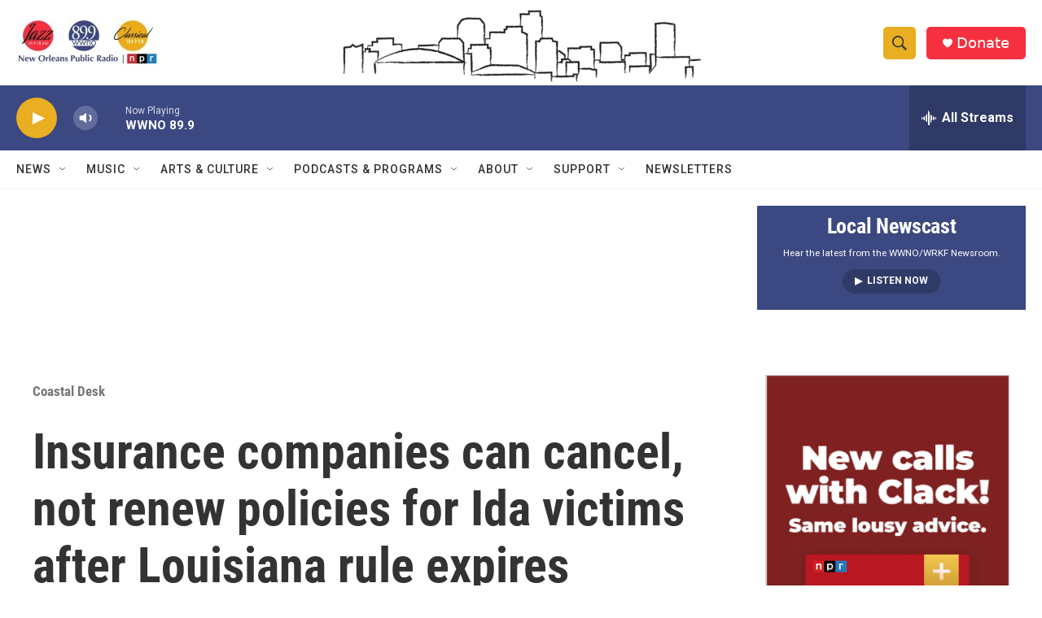

--- FILE ---
content_type: text/html;charset=UTF-8
request_url: https://www.wwno.org/coastal-desk/2021-10-25/insurance-companies-can-cancel-not-renew-policies-for-ida-victims-after-louisiana-rule-expires
body_size: 33296
content:
<!DOCTYPE html>
<html class="ArtP aside" lang="en">
    <head>
    <meta charset="UTF-8">

    

    <style data-cssvarsponyfill="true">
        :root { --siteBgColorInverse: #121212; --primaryTextColorInverse: #ffffff; --secondaryTextColorInverse: #cccccc; --tertiaryTextColorInverse: #cccccc; --headerBgColorInverse: #000000; --headerBorderColorInverse: #858585; --headerTextColorInverse: #ffffff; --headerTextColorHoverInverse: #ffffff; --secC1_Inverse: #a2a2a2; --secC4_Inverse: #282828; --headerNavBarBgColorInverse: #121212; --headerMenuBgColorInverse: #ffffff; --headerMenuTextColorInverse: #6b2b85; --headerMenuTextColorHoverInverse: #6b2b85; --liveBlogTextColorInverse: #ffffff; --applyButtonColorInverse: #4485D5; --applyButtonTextColorInverse: #4485D5; --siteBgColor: #ffffff; --primaryTextColor: #333333; --secondaryTextColor: #666666; --secC1: #767676; --secC4: #f5f5f5; --secC5: #ffffff; --siteBgColor: #ffffff; --siteInverseBgColor: #000000; --linkColor: #1772b0; --linkHoverColor: #6fa5ca; --headerBgColor: #ffffff; --headerBgColorInverse: #000000; --headerBorderColor: #e6e6e6; --headerBorderColorInverse: #858585; --tertiaryTextColor: #1c1c1c; --headerTextColor: #333333; --headerTextColorHover: #333333; --buttonTextColor: #ffffff; --headerNavBarBgColor: #ffffff; --headerNavBarTextColor: #333333; --headerMenuBgColor: #ffffff; --headerMenuTextColor: #333333; --headerMenuTextColorHover: #68ac4d; --liveBlogTextColor: #282829; --applyButtonColor: #194173; --applyButtonTextColor: #2c4273; --primaryColor1: #3b4881; --primaryColor2: #e9ae21; --breakingColor: #ff6f00; --secC2: #cccccc; --secC3: #e6e6e6; --secC5: #ffffff; --linkColor: #1772b0; --linkHoverColor: #6fa5ca; --donateBGColor: #f6303e; --headerIconColor: #ffffff; --hatButtonBgColor: #ffffff; --hatButtonBgHoverColor: #411c58; --hatButtonBorderColor: #411c58; --hatButtonBorderHoverColor: #ffffff; --hatButtoniconColor: #d62021; --hatButtonTextColor: #411c58; --hatButtonTextHoverColor: #ffffff; --footerTextColor: #ffffff; --footerTextBgColor: #ffffff; --footerPartnersBgColor: #000000; --listBorderColor: #030202; --gridBorderColor: #e6e6e6; --tagButtonBorderColor: #1772b0; --tagButtonTextColor: #1772b0; --breakingTextColor: #ffffff; --sectionTextColor: #ffffff; --contentWidth: 1240px; --primaryHeadlineFont: sans-serif; --secHlFont: sans-serif; --bodyFont: sans-serif; --colorWhite: #ffffff; --colorBlack: #000000;} .fonts-loaded { --primaryHeadlineFont: "Roboto Condensed"; --secHlFont: "Roboto Condensed"; --bodyFont: "Roboto"; --liveBlogBodyFont: "Roboto";}
    </style>

    
    <meta property="fb:app_id" content="173106453291147">

<meta name="disqus.shortname" content="npr-wwno">
<meta name="disqus.url" content="https://www.wwno.org/coastal-desk/2021-10-25/insurance-companies-can-cancel-not-renew-policies-for-ida-victims-after-louisiana-rule-expires">
<meta name="disqus.title" content="Insurance companies can cancel, not renew policies for Ida victims after Louisiana rule expires">
<meta name="disqus.identifier" content="0000017c-b8cf-d7db-abff-f8ef1acb0000">
    
    <meta name="twitter:card" content="summary_large_image"/>
    
    
    
    
    <meta name="twitter:description" content="Louisiana insurance policyholders in 25 parishes are subject to cancellation and non-renewal of their policies starting Monday."/>
    
    
    <meta name="twitter:image" content="https://npr.brightspotcdn.com/dims4/default/576d19a/2147483647/strip/true/crop/1000x563+0+49/resize/1200x675!/quality/90/?url=https%3A%2F%2Fnpr.brightspotcdn.com%2F40%2F15%2Fcdfa299b424ca18ca828fd84d8d3%2Fhouma-ida.jpg"/>

    
    <meta name="twitter:image:alt" content=" NGS emergency response imagery shows damage to buildings and homes in Houma, Louisiana, following Hurricane Ida."/>
    
    
    
    
    <meta name="twitter:title" content="Insurance companies can cancel, not renew policies for Ida victims after Louisiana rule expires"/>
    

<meta name="robots" content="max-image-preview:large">


    <meta property="og:title" content="Insurance companies can cancel, not renew policies for Ida victims after Louisiana rule expires">

    <meta property="og:url" content="https://www.wwno.org/coastal-desk/2021-10-25/insurance-companies-can-cancel-not-renew-policies-for-ida-victims-after-louisiana-rule-expires">

    <meta property="og:image" content="https://npr.brightspotcdn.com/dims4/default/f6932d2/2147483647/strip/true/crop/1000x525+0+68/resize/1200x630!/quality/90/?url=https%3A%2F%2Fnpr.brightspotcdn.com%2F40%2F15%2Fcdfa299b424ca18ca828fd84d8d3%2Fhouma-ida.jpg">

    
    <meta property="og:image:url" content="https://npr.brightspotcdn.com/dims4/default/f6932d2/2147483647/strip/true/crop/1000x525+0+68/resize/1200x630!/quality/90/?url=https%3A%2F%2Fnpr.brightspotcdn.com%2F40%2F15%2Fcdfa299b424ca18ca828fd84d8d3%2Fhouma-ida.jpg">
    
    <meta property="og:image:width" content="1200">
    <meta property="og:image:height" content="630">
    <meta property="og:image:type" content="image/jpeg">
    
    <meta property="og:image:alt" content=" NGS emergency response imagery shows damage to buildings and homes in Houma, Louisiana, following Hurricane Ida.">
    

    <meta property="og:description" content="Louisiana insurance policyholders in 25 parishes are subject to cancellation and non-renewal of their policies starting Monday.">

    <meta property="og:site_name" content="WWNO">



    <meta property="og:type" content="article">

    <meta property="article:author" content="https://www.wwno.org/people/aubry-procell">

    <meta property="article:published_time" content="2021-10-25T18:57:12.696">

    <meta property="article:modified_time" content="2021-10-25T18:57:12.696">

    <meta property="article:section" content="Coastal Desk">

    <meta property="article:tag" content="Hurricane Ida">

    <meta property="article:tag" content="Louisiana">


    <link data-cssvarsponyfill="true" class="Webpack-css" rel="stylesheet" href="https://npr.brightspotcdn.com/resource/00000177-1bc0-debb-a57f-dfcf4a950000/styleguide/All.min.0db89f2a608a6b13cec2d9fc84f71c45.gz.css">

    

    <style>.FooterNavigation-items-item {
    display: inline-block
}</style>
<style>[class*='-articleBody'] > ul,
[class*='-articleBody'] > ul ul {
    list-style-type: disc;
}</style>


    <meta name="viewport" content="width=device-width, initial-scale=1, viewport-fit=cover"><title>Insurance companies can cancel, not renew policies for Ida victims after Louisiana rule expires | WWNO</title><meta name="description" content="Louisiana insurance policyholders in 25 parishes are subject to cancellation and non-renewal of their policies starting Monday."><link rel="canonical" href="https://www.wrkf.org/news/2021-10-25/insurance-companies-can-cancel-not-renew-policies-for-ida-victims-after-louisiana-rule-expires"><meta name="brightspot.contentId" content="0000017c-b8cf-d7db-abff-f8ef1acb0000"><link rel="apple-touch-icon"sizes="180x180"href="/apple-touch-icon.png"><link rel="icon"type="image/png"href="/favicon-32x32.png"><link rel="icon"type="image/png"href="/favicon-16x16.png">
    
    
    <meta name="brightspot-dataLayer" content="{
  &quot;author&quot; : &quot;Aubry Procell&quot;,
  &quot;bspStoryId&quot; : &quot;0000017c-b8cf-d7db-abff-f8ef1acb0000&quot;,
  &quot;category&quot; : &quot;Coastal Desk&quot;,
  &quot;inlineAudio&quot; : 0,
  &quot;keywords&quot; : &quot;Hurricane Ida,Louisiana&quot;,
  &quot;nprCmsSite&quot; : true,
  &quot;nprStoryId&quot; : &quot;1049013262&quot;,
  &quot;pageType&quot; : &quot;news-story&quot;,
  &quot;program&quot; : &quot;&quot;,
  &quot;publishedDate&quot; : &quot;2021-10-25T13:57:12Z&quot;,
  &quot;siteName&quot; : &quot;WWNO&quot;,
  &quot;station&quot; : &quot;WWNO - New Orleans Public Radio&quot;,
  &quot;stationOrgId&quot; : &quot;1177&quot;,
  &quot;storyOrgId&quot; : &quot;s594&quot;,
  &quot;storyTheme&quot; : &quot;news-story&quot;,
  &quot;storyTitle&quot; : &quot;Insurance companies can cancel, not renew policies for Ida victims after Louisiana rule expires&quot;,
  &quot;timezone&quot; : &quot;America/Chicago&quot;,
  &quot;wordCount&quot; : 0,
  &quot;series&quot; : &quot;&quot;
}">
    <script id="brightspot-dataLayer">
        (function () {
            var dataValue = document.head.querySelector('meta[name="brightspot-dataLayer"]').content;
            if (dataValue) {
                window.brightspotDataLayer = JSON.parse(dataValue);
            }
        })();
    </script>

    

    

    
    <script src="https://npr.brightspotcdn.com/resource/00000177-1bc0-debb-a57f-dfcf4a950000/styleguide/All.min.fd8f7fccc526453c829dde80fc7c2ef5.gz.js" async></script>
    

    <script>

  window.fbAsyncInit = function() {
      FB.init({
          
              appId : '173106453291147',
          
          xfbml : true,
          version : 'v2.9'
      });
  };

  (function(d, s, id){
     var js, fjs = d.getElementsByTagName(s)[0];
     if (d.getElementById(id)) {return;}
     js = d.createElement(s); js.id = id;
     js.src = "//connect.facebook.net/en_US/sdk.js";
     fjs.parentNode.insertBefore(js, fjs);
   }(document, 'script', 'facebook-jssdk'));
</script>
<script type="application/ld+json">{"@context":"http://schema.org","@type":"NewsArticle","author":[{"@context":"http://schema.org","@type":"Person","name":"Aubry Procell","url":"https://www.wwno.org/people/aubry-procell"}],"dateModified":"2021-10-25T14:57:12Z","datePublished":"2021-10-25T14:57:12Z","headline":"Insurance companies can cancel, not renew policies for Ida victims after Louisiana rule expires","image":{"@context":"http://schema.org","@type":"ImageObject","url":"https://npr.brightspotcdn.com/40/15/cdfa299b424ca18ca828fd84d8d3/houma-ida.jpg"},"mainEntityOfPage":{"@type":"NewsArticle","@id":"https://www.wwno.org/coastal-desk/2021-10-25/insurance-companies-can-cancel-not-renew-policies-for-ida-victims-after-louisiana-rule-expires"},"publisher":{"@type":"Organization","name":"WWNO","logo":{"@context":"http://schema.org","@type":"ImageObject","height":"60","url":"https://npr.brightspotcdn.com/dims4/default/eb5a0aa/2147483647/resize/x60/quality/90/?url=http%3A%2F%2Fnpr-brightspot.s3.amazonaws.com%2F21%2F79%2Fb39cdff7431f922379e0f3c953f3%2Fthrecirclelogos-plus-nopr-and-npr-240308.jpg","width":"175"}}}</script><!-- no longer used, moved disqus script to be loaded by ps-disqus-comment-module.js to avoid errors --><meta name="gtm-dataLayer" content="{
  &quot;gtmAuthor&quot; : &quot;Aubry Procell&quot;,
  &quot;gtmBspStoryId&quot; : &quot;0000017c-b8cf-d7db-abff-f8ef1acb0000&quot;,
  &quot;gtmCategory&quot; : &quot;Coastal Desk&quot;,
  &quot;gtmInlineAudio&quot; : 0,
  &quot;gtmKeywords&quot; : &quot;Hurricane Ida,Louisiana&quot;,
  &quot;gtmNprCmsSite&quot; : true,
  &quot;gtmNprStoryId&quot; : &quot;1049013262&quot;,
  &quot;gtmPageType&quot; : &quot;news-story&quot;,
  &quot;gtmProgram&quot; : &quot;&quot;,
  &quot;gtmPublishedDate&quot; : &quot;2021-10-25T13:57:12Z&quot;,
  &quot;gtmSiteName&quot; : &quot;WWNO&quot;,
  &quot;gtmStation&quot; : &quot;WWNO - New Orleans Public Radio&quot;,
  &quot;gtmStationOrgId&quot; : &quot;1177&quot;,
  &quot;gtmStoryOrgId&quot; : &quot;s594&quot;,
  &quot;gtmStoryTheme&quot; : &quot;news-story&quot;,
  &quot;gtmStoryTitle&quot; : &quot;Insurance companies can cancel, not renew policies for Ida victims after Louisiana rule expires&quot;,
  &quot;gtmTimezone&quot; : &quot;America/Chicago&quot;,
  &quot;gtmWordCount&quot; : 0,
  &quot;gtmSeries&quot; : &quot;&quot;
}"><script>

    (function () {
        var dataValue = document.head.querySelector('meta[name="gtm-dataLayer"]').content;
        if (dataValue) {
            window.dataLayer = window.dataLayer || [];
            dataValue = JSON.parse(dataValue);
            dataValue['event'] = 'gtmFirstView';
            window.dataLayer.push(dataValue);
        }
    })();

    (function(w,d,s,l,i){w[l]=w[l]||[];w[l].push({'gtm.start':
            new Date().getTime(),event:'gtm.js'});var f=d.getElementsByTagName(s)[0],
        j=d.createElement(s),dl=l!='dataLayer'?'&l='+l:'';j.async=true;j.src=
        'https://www.googletagmanager.com/gtm.js?id='+i+dl;f.parentNode.insertBefore(j,f);
})(window,document,'script','dataLayer','GTM-N39QFDR');</script><script type="application/ld+json">{"@context":"http://schema.org","@type":"BreadcrumbList","itemListElement":[{"@context":"http://schema.org","@type":"ListItem","item":"https://www.wwno.org/coastal-desk","name":"Coastal Desk","position":"1"}]}</script><script type="application/ld+json">{"@context":"http://schema.org","@type":"ListenAction","description":"Louisiana insurance policyholders in 25 parishes are subject to cancellation and non-renewal of their policies starting Monday.","name":"Insurance companies can cancel, not renew policies for Ida victims after Louisiana rule expires"}</script><script async="async" src="https://securepubads.g.doubleclick.net/tag/js/gpt.js"></script>
<script type="text/javascript">
    // Google tag setup
    var googletag = googletag || {};
    googletag.cmd = googletag.cmd || [];

    googletag.cmd.push(function () {
        // @see https://developers.google.com/publisher-tag/reference#googletag.PubAdsService_enableLazyLoad
        googletag.pubads().enableLazyLoad({
            fetchMarginPercent: 100, // fetch and render ads within this % of viewport
            renderMarginPercent: 100,
            mobileScaling: 1  // Same on mobile.
        });

        googletag.pubads().enableSingleRequest()
        googletag.pubads().enableAsyncRendering()
        googletag.pubads().collapseEmptyDivs()
        googletag.pubads().disableInitialLoad()
        googletag.enableServices()
    })
</script>
<script>window.addEventListener('DOMContentLoaded', (event) => {
    window.nulldurationobserver = new MutationObserver(function (mutations) {
        document.querySelectorAll('.StreamPill-duration').forEach(pill => { 
      if (pill.innerText == "LISTENNULL") {
         pill.innerText = "LISTEN"
      } 
    });
      });

      window.nulldurationobserver.observe(document.body, {
        childList: true,
        subtree: true
      });
});
</script>
<script><div id="om-wf94vuyswbydyskspu47-holder"></div></script>
<script><script id="mcjs">!function(c,h,i,m,p){m=c.createElement(h),p=c.getElementsByTagName(h)[0],m.async=1,m.src=i,p.parentNode.insertBefore(m,p)}(document,"script","https://chimpstatic.com/mcjs-connected/js/users/1c6413d6f5109968b7cd0acdc/7983265c4eeeb92669f114877.js");</script></script>


    <script>
        var head = document.getElementsByTagName('head')
        head = head[0]
        var link = document.createElement('link');
        link.setAttribute('href', 'https://fonts.googleapis.com/css?family=Roboto Condensed|Roboto|Roboto:400,500,700&display=swap');
        var relList = link.relList;

        if (relList && relList.supports('preload')) {
            link.setAttribute('as', 'style');
            link.setAttribute('rel', 'preload');
            link.setAttribute('onload', 'this.rel="stylesheet"');
            link.setAttribute('crossorigin', 'anonymous');
        } else {
            link.setAttribute('rel', 'stylesheet');
        }

        head.appendChild(link);
    </script>
</head>


    <body class="Page-body" data-content-width="1240px">
    <noscript>
    <iframe src="https://www.googletagmanager.com/ns.html?id=GTM-N39QFDR" height="0" width="0" style="display:none;visibility:hidden"></iframe>
</noscript>
        

    <!-- Putting icons here, so we don't have to include in a bunch of -body hbs's -->
<svg xmlns="http://www.w3.org/2000/svg" style="display:none" id="iconsMap1" class="iconsMap">
    <symbol id="play-icon" viewBox="0 0 115 115">
        <polygon points="0,0 115,57.5 0,115" fill="currentColor" />
    </symbol>
    <symbol id="grid" viewBox="0 0 32 32">
            <g>
                <path d="M6.4,5.7 C6.4,6.166669 6.166669,6.4 5.7,6.4 L0.7,6.4 C0.233331,6.4 0,6.166669 0,5.7 L0,0.7 C0,0.233331 0.233331,0 0.7,0 L5.7,0 C6.166669,0 6.4,0.233331 6.4,0.7 L6.4,5.7 Z M19.2,5.7 C19.2,6.166669 18.966669,6.4 18.5,6.4 L13.5,6.4 C13.033331,6.4 12.8,6.166669 12.8,5.7 L12.8,0.7 C12.8,0.233331 13.033331,0 13.5,0 L18.5,0 C18.966669,0 19.2,0.233331 19.2,0.7 L19.2,5.7 Z M32,5.7 C32,6.166669 31.766669,6.4 31.3,6.4 L26.3,6.4 C25.833331,6.4 25.6,6.166669 25.6,5.7 L25.6,0.7 C25.6,0.233331 25.833331,0 26.3,0 L31.3,0 C31.766669,0 32,0.233331 32,0.7 L32,5.7 Z M6.4,18.5 C6.4,18.966669 6.166669,19.2 5.7,19.2 L0.7,19.2 C0.233331,19.2 0,18.966669 0,18.5 L0,13.5 C0,13.033331 0.233331,12.8 0.7,12.8 L5.7,12.8 C6.166669,12.8 6.4,13.033331 6.4,13.5 L6.4,18.5 Z M19.2,18.5 C19.2,18.966669 18.966669,19.2 18.5,19.2 L13.5,19.2 C13.033331,19.2 12.8,18.966669 12.8,18.5 L12.8,13.5 C12.8,13.033331 13.033331,12.8 13.5,12.8 L18.5,12.8 C18.966669,12.8 19.2,13.033331 19.2,13.5 L19.2,18.5 Z M32,18.5 C32,18.966669 31.766669,19.2 31.3,19.2 L26.3,19.2 C25.833331,19.2 25.6,18.966669 25.6,18.5 L25.6,13.5 C25.6,13.033331 25.833331,12.8 26.3,12.8 L31.3,12.8 C31.766669,12.8 32,13.033331 32,13.5 L32,18.5 Z M6.4,31.3 C6.4,31.766669 6.166669,32 5.7,32 L0.7,32 C0.233331,32 0,31.766669 0,31.3 L0,26.3 C0,25.833331 0.233331,25.6 0.7,25.6 L5.7,25.6 C6.166669,25.6 6.4,25.833331 6.4,26.3 L6.4,31.3 Z M19.2,31.3 C19.2,31.766669 18.966669,32 18.5,32 L13.5,32 C13.033331,32 12.8,31.766669 12.8,31.3 L12.8,26.3 C12.8,25.833331 13.033331,25.6 13.5,25.6 L18.5,25.6 C18.966669,25.6 19.2,25.833331 19.2,26.3 L19.2,31.3 Z M32,31.3 C32,31.766669 31.766669,32 31.3,32 L26.3,32 C25.833331,32 25.6,31.766669 25.6,31.3 L25.6,26.3 C25.6,25.833331 25.833331,25.6 26.3,25.6 L31.3,25.6 C31.766669,25.6 32,25.833331 32,26.3 L32,31.3 Z" id=""></path>
            </g>
    </symbol>
    <symbol id="radio-stream" width="18" height="19" viewBox="0 0 18 19">
        <g fill="currentColor" fill-rule="nonzero">
            <path d="M.5 8c-.276 0-.5.253-.5.565v1.87c0 .312.224.565.5.565s.5-.253.5-.565v-1.87C1 8.253.776 8 .5 8zM2.5 8c-.276 0-.5.253-.5.565v1.87c0 .312.224.565.5.565s.5-.253.5-.565v-1.87C3 8.253 2.776 8 2.5 8zM3.5 7c-.276 0-.5.276-.5.617v3.766c0 .34.224.617.5.617s.5-.276.5-.617V7.617C4 7.277 3.776 7 3.5 7zM5.5 6c-.276 0-.5.275-.5.613v5.774c0 .338.224.613.5.613s.5-.275.5-.613V6.613C6 6.275 5.776 6 5.5 6zM6.5 4c-.276 0-.5.26-.5.58v8.84c0 .32.224.58.5.58s.5-.26.5-.58V4.58C7 4.26 6.776 4 6.5 4zM8.5 0c-.276 0-.5.273-.5.61v17.78c0 .337.224.61.5.61s.5-.273.5-.61V.61C9 .273 8.776 0 8.5 0zM9.5 2c-.276 0-.5.274-.5.612v14.776c0 .338.224.612.5.612s.5-.274.5-.612V2.612C10 2.274 9.776 2 9.5 2zM11.5 5c-.276 0-.5.276-.5.616v8.768c0 .34.224.616.5.616s.5-.276.5-.616V5.616c0-.34-.224-.616-.5-.616zM12.5 6c-.276 0-.5.262-.5.584v4.832c0 .322.224.584.5.584s.5-.262.5-.584V6.584c0-.322-.224-.584-.5-.584zM14.5 7c-.276 0-.5.29-.5.647v3.706c0 .357.224.647.5.647s.5-.29.5-.647V7.647C15 7.29 14.776 7 14.5 7zM15.5 8c-.276 0-.5.253-.5.565v1.87c0 .312.224.565.5.565s.5-.253.5-.565v-1.87c0-.312-.224-.565-.5-.565zM17.5 8c-.276 0-.5.253-.5.565v1.87c0 .312.224.565.5.565s.5-.253.5-.565v-1.87c0-.312-.224-.565-.5-.565z"/>
        </g>
    </symbol>
    <symbol id="icon-magnify" viewBox="0 0 31 31">
        <g>
            <path fill-rule="evenodd" d="M22.604 18.89l-.323.566 8.719 8.8L28.255 31l-8.719-8.8-.565.404c-2.152 1.346-4.386 2.018-6.7 2.018-3.39 0-6.284-1.21-8.679-3.632C1.197 18.568 0 15.66 0 12.27c0-3.39 1.197-6.283 3.592-8.678C5.987 1.197 8.88 0 12.271 0c3.39 0 6.283 1.197 8.678 3.592 2.395 2.395 3.593 5.288 3.593 8.679 0 2.368-.646 4.574-1.938 6.62zM19.162 5.77C17.322 3.925 15.089 3 12.46 3c-2.628 0-4.862.924-6.702 2.77C3.92 7.619 3 9.862 3 12.5c0 2.639.92 4.882 2.76 6.73C7.598 21.075 9.832 22 12.46 22c2.629 0 4.862-.924 6.702-2.77C21.054 17.33 22 15.085 22 12.5c0-2.586-.946-4.83-2.838-6.73z"/>
        </g>
    </symbol>
    <symbol id="burger-menu" viewBox="0 0 14 10">
        <g>
            <path fill-rule="evenodd" d="M0 5.5v-1h14v1H0zM0 1V0h14v1H0zm0 9V9h14v1H0z"></path>
        </g>
    </symbol>
    <symbol id="close-x" viewBox="0 0 14 14">
        <g>
            <path fill-rule="nonzero" d="M6.336 7L0 .664.664 0 7 6.336 13.336 0 14 .664 7.664 7 14 13.336l-.664.664L7 7.664.664 14 0 13.336 6.336 7z"></path>
        </g>
    </symbol>
    <symbol id="share-more-arrow" viewBox="0 0 512 512" style="enable-background:new 0 0 512 512;">
        <g>
            <g>
                <path d="M512,241.7L273.643,3.343v156.152c-71.41,3.744-138.015,33.337-188.958,84.28C30.075,298.384,0,370.991,0,448.222v60.436
                    l29.069-52.985c45.354-82.671,132.173-134.027,226.573-134.027c5.986,0,12.004,0.212,18.001,0.632v157.779L512,241.7z
                    M255.642,290.666c-84.543,0-163.661,36.792-217.939,98.885c26.634-114.177,129.256-199.483,251.429-199.483h15.489V78.131
                    l163.568,163.568L304.621,405.267V294.531l-13.585-1.683C279.347,291.401,267.439,290.666,255.642,290.666z"></path>
            </g>
        </g>
    </symbol>
    <symbol id="chevron" viewBox="0 0 100 100">
        <g>
            <path d="M22.4566257,37.2056786 L-21.4456527,71.9511488 C-22.9248661,72.9681457 -24.9073712,72.5311671 -25.8758148,70.9765924 L-26.9788683,69.2027424 C-27.9450684,67.6481676 -27.5292733,65.5646602 -26.0500598,64.5484493 L20.154796,28.2208967 C21.5532435,27.2597011 23.3600078,27.2597011 24.759951,28.2208967 L71.0500598,64.4659264 C72.5292733,65.4829232 72.9450684,67.5672166 71.9788683,69.1217913 L70.8750669,70.8956413 C69.9073712,72.4502161 67.9241183,72.8848368 66.4449048,71.8694118 L22.4566257,37.2056786 Z" id="Transparent-Chevron" transform="translate(22.500000, 50.000000) rotate(90.000000) translate(-22.500000, -50.000000) "></path>
        </g>
    </symbol>
</svg>

<svg xmlns="http://www.w3.org/2000/svg" style="display:none" id="iconsMap2" class="iconsMap">
    <symbol id="mono-icon-facebook" viewBox="0 0 10 19">
        <path fill-rule="evenodd" d="M2.707 18.25V10.2H0V7h2.707V4.469c0-1.336.375-2.373 1.125-3.112C4.582.62 5.578.25 6.82.25c1.008 0 1.828.047 2.461.14v2.848H7.594c-.633 0-1.067.14-1.301.422-.188.235-.281.61-.281 1.125V7H9l-.422 3.2H6.012v8.05H2.707z"></path>
    </symbol>
    <symbol id="mono-icon-instagram" viewBox="0 0 17 17">
        <g>
            <path fill-rule="evenodd" d="M8.281 4.207c.727 0 1.4.182 2.022.545a4.055 4.055 0 0 1 1.476 1.477c.364.62.545 1.294.545 2.021 0 .727-.181 1.4-.545 2.021a4.055 4.055 0 0 1-1.476 1.477 3.934 3.934 0 0 1-2.022.545c-.726 0-1.4-.182-2.021-.545a4.055 4.055 0 0 1-1.477-1.477 3.934 3.934 0 0 1-.545-2.021c0-.727.182-1.4.545-2.021A4.055 4.055 0 0 1 6.26 4.752a3.934 3.934 0 0 1 2.021-.545zm0 6.68a2.54 2.54 0 0 0 1.864-.774 2.54 2.54 0 0 0 .773-1.863 2.54 2.54 0 0 0-.773-1.863 2.54 2.54 0 0 0-1.864-.774 2.54 2.54 0 0 0-1.863.774 2.54 2.54 0 0 0-.773 1.863c0 .727.257 1.348.773 1.863a2.54 2.54 0 0 0 1.863.774zM13.45 4.03c-.023.258-.123.48-.299.668a.856.856 0 0 1-.65.281.913.913 0 0 1-.668-.28.913.913 0 0 1-.281-.669c0-.258.094-.48.281-.668a.913.913 0 0 1 .668-.28c.258 0 .48.093.668.28.187.188.281.41.281.668zm2.672.95c.023.656.035 1.746.035 3.269 0 1.523-.017 2.62-.053 3.287-.035.668-.134 1.248-.298 1.74a4.098 4.098 0 0 1-.967 1.53 4.098 4.098 0 0 1-1.53.966c-.492.164-1.072.264-1.74.3-.668.034-1.763.052-3.287.052-1.523 0-2.619-.018-3.287-.053-.668-.035-1.248-.146-1.74-.334a3.747 3.747 0 0 1-1.53-.931 4.098 4.098 0 0 1-.966-1.53c-.164-.492-.264-1.072-.299-1.74C.424 10.87.406 9.773.406 8.25S.424 5.63.46 4.963c.035-.668.135-1.248.299-1.74.21-.586.533-1.096.967-1.53A4.098 4.098 0 0 1 3.254.727c.492-.164 1.072-.264 1.74-.3C5.662.394 6.758.376 8.281.376c1.524 0 2.62.018 3.287.053.668.035 1.248.135 1.74.299a4.098 4.098 0 0 1 2.496 2.496c.165.492.27 1.078.317 1.757zm-1.687 7.91c.14-.399.234-1.032.28-1.899.024-.515.036-1.242.036-2.18V7.689c0-.961-.012-1.688-.035-2.18-.047-.89-.14-1.524-.281-1.899a2.537 2.537 0 0 0-1.512-1.511c-.375-.14-1.008-.235-1.899-.282a51.292 51.292 0 0 0-2.18-.035H7.72c-.938 0-1.664.012-2.18.035-.867.047-1.5.141-1.898.282a2.537 2.537 0 0 0-1.512 1.511c-.14.375-.234 1.008-.281 1.899a51.292 51.292 0 0 0-.036 2.18v1.125c0 .937.012 1.664.036 2.18.047.866.14 1.5.28 1.898.306.726.81 1.23 1.513 1.511.398.141 1.03.235 1.898.282.516.023 1.242.035 2.18.035h1.125c.96 0 1.687-.012 2.18-.035.89-.047 1.523-.141 1.898-.282.726-.304 1.23-.808 1.512-1.511z"></path>
        </g>
    </symbol>
    <symbol id="mono-icon-email" viewBox="0 0 512 512">
        <g>
            <path d="M67,148.7c11,5.8,163.8,89.1,169.5,92.1c5.7,3,11.5,4.4,20.5,4.4c9,0,14.8-1.4,20.5-4.4c5.7-3,158.5-86.3,169.5-92.1
                c4.1-2.1,11-5.9,12.5-10.2c2.6-7.6-0.2-10.5-11.3-10.5H257H65.8c-11.1,0-13.9,3-11.3,10.5C56,142.9,62.9,146.6,67,148.7z"></path>
            <path d="M455.7,153.2c-8.2,4.2-81.8,56.6-130.5,88.1l82.2,92.5c2,2,2.9,4.4,1.8,5.6c-1.2,1.1-3.8,0.5-5.9-1.4l-98.6-83.2
                c-14.9,9.6-25.4,16.2-27.2,17.2c-7.7,3.9-13.1,4.4-20.5,4.4c-7.4,0-12.8-0.5-20.5-4.4c-1.9-1-12.3-7.6-27.2-17.2l-98.6,83.2
                c-2,2-4.7,2.6-5.9,1.4c-1.2-1.1-0.3-3.6,1.7-5.6l82.1-92.5c-48.7-31.5-123.1-83.9-131.3-88.1c-8.8-4.5-9.3,0.8-9.3,4.9
                c0,4.1,0,205,0,205c0,9.3,13.7,20.9,23.5,20.9H257h185.5c9.8,0,21.5-11.7,21.5-20.9c0,0,0-201,0-205
                C464,153.9,464.6,148.7,455.7,153.2z"></path>
        </g>
    </symbol>
    <symbol id="default-image" width="24" height="24" viewBox="0 0 24 24" fill="none" stroke="currentColor" stroke-width="2" stroke-linecap="round" stroke-linejoin="round" class="feather feather-image">
        <rect x="3" y="3" width="18" height="18" rx="2" ry="2"></rect>
        <circle cx="8.5" cy="8.5" r="1.5"></circle>
        <polyline points="21 15 16 10 5 21"></polyline>
    </symbol>
    <symbol id="icon-email" width="18px" viewBox="0 0 20 14">
        <g id="Symbols" stroke="none" stroke-width="1" fill="none" fill-rule="evenodd" stroke-linecap="round" stroke-linejoin="round">
            <g id="social-button-bar" transform="translate(-125.000000, -8.000000)" stroke="#000000">
                <g id="Group-2" transform="translate(120.000000, 0.000000)">
                    <g id="envelope" transform="translate(6.000000, 9.000000)">
                        <path d="M17.5909091,10.6363636 C17.5909091,11.3138182 17.0410909,11.8636364 16.3636364,11.8636364 L1.63636364,11.8636364 C0.958909091,11.8636364 0.409090909,11.3138182 0.409090909,10.6363636 L0.409090909,1.63636364 C0.409090909,0.958090909 0.958909091,0.409090909 1.63636364,0.409090909 L16.3636364,0.409090909 C17.0410909,0.409090909 17.5909091,0.958090909 17.5909091,1.63636364 L17.5909091,10.6363636 L17.5909091,10.6363636 Z" id="Stroke-406"></path>
                        <polyline id="Stroke-407" points="17.1818182 0.818181818 9 7.36363636 0.818181818 0.818181818"></polyline>
                    </g>
                </g>
            </g>
        </g>
    </symbol>
    <symbol id="mono-icon-print" viewBox="0 0 12 12">
        <g fill-rule="evenodd">
            <path fill-rule="nonzero" d="M9 10V7H3v3H1a1 1 0 0 1-1-1V4a1 1 0 0 1 1-1h10a1 1 0 0 1 1 1v3.132A2.868 2.868 0 0 1 9.132 10H9zm.5-4.5a1 1 0 1 0 0-2 1 1 0 0 0 0 2zM3 0h6v2H3z"></path>
            <path d="M4 8h4v4H4z"></path>
        </g>
    </symbol>
    <symbol id="mono-icon-copylink" viewBox="0 0 12 12">
        <g fill-rule="evenodd">
            <path d="M10.199 2.378c.222.205.4.548.465.897.062.332.016.614-.132.774L8.627 6.106c-.187.203-.512.232-.75-.014a.498.498 0 0 0-.706.028.499.499 0 0 0 .026.706 1.509 1.509 0 0 0 2.165-.04l1.903-2.06c.37-.398.506-.98.382-1.636-.105-.557-.392-1.097-.77-1.445L9.968.8C9.591.452 9.03.208 8.467.145 7.803.072 7.233.252 6.864.653L4.958 2.709a1.509 1.509 0 0 0 .126 2.161.5.5 0 1 0 .68-.734c-.264-.218-.26-.545-.071-.747L7.597 1.33c.147-.16.425-.228.76-.19.353.038.71.188.931.394l.91.843.001.001zM1.8 9.623c-.222-.205-.4-.549-.465-.897-.062-.332-.016-.614.132-.774l1.905-2.057c.187-.203.512-.232.75.014a.498.498 0 0 0 .706-.028.499.499 0 0 0-.026-.706 1.508 1.508 0 0 0-2.165.04L.734 7.275c-.37.399-.506.98-.382 1.637.105.557.392 1.097.77 1.445l.91.843c.376.35.937.594 1.5.656.664.073 1.234-.106 1.603-.507L7.04 9.291a1.508 1.508 0 0 0-.126-2.16.5.5 0 0 0-.68.734c.264.218.26.545.071.747l-1.904 2.057c-.147.16-.425.228-.76.191-.353-.038-.71-.188-.931-.394l-.91-.843z"></path>
            <path d="M8.208 3.614a.5.5 0 0 0-.707.028L3.764 7.677a.5.5 0 0 0 .734.68L8.235 4.32a.5.5 0 0 0-.027-.707"></path>
        </g>
    </symbol>
    <symbol id="mono-icon-linkedin" viewBox="0 0 16 17">
        <g fill-rule="evenodd">
            <path d="M3.734 16.125H.464V5.613h3.27zM2.117 4.172c-.515 0-.96-.188-1.336-.563A1.825 1.825 0 0 1 .22 2.273c0-.515.187-.96.562-1.335.375-.375.82-.563 1.336-.563.516 0 .961.188 1.336.563.375.375.563.82.563 1.335 0 .516-.188.961-.563 1.336-.375.375-.82.563-1.336.563zM15.969 16.125h-3.27v-5.133c0-.844-.07-1.453-.21-1.828-.259-.633-.762-.95-1.512-.95s-1.278.282-1.582.845c-.235.421-.352 1.043-.352 1.863v5.203H5.809V5.613h3.128v1.442h.036c.234-.469.609-.856 1.125-1.16.562-.375 1.218-.563 1.968-.563 1.524 0 2.59.48 3.2 1.441.468.774.703 1.97.703 3.586v5.766z"></path>
        </g>
    </symbol>
    <symbol id="mono-icon-pinterest" viewBox="0 0 512 512">
        <g>
            <path d="M256,32C132.3,32,32,132.3,32,256c0,91.7,55.2,170.5,134.1,205.2c-0.6-15.6-0.1-34.4,3.9-51.4
                c4.3-18.2,28.8-122.1,28.8-122.1s-7.2-14.3-7.2-35.4c0-33.2,19.2-58,43.2-58c20.4,0,30.2,15.3,30.2,33.6
                c0,20.5-13.1,51.1-19.8,79.5c-5.6,23.8,11.9,43.1,35.4,43.1c42.4,0,71-54.5,71-119.1c0-49.1-33.1-85.8-93.2-85.8
                c-67.9,0-110.3,50.7-110.3,107.3c0,19.5,5.8,33.3,14.8,43.9c4.1,4.9,4.7,6.9,3.2,12.5c-1.1,4.1-3.5,14-4.6,18
                c-1.5,5.7-6.1,7.7-11.2,5.6c-31.3-12.8-45.9-47-45.9-85.6c0-63.6,53.7-139.9,160.1-139.9c85.5,0,141.8,61.9,141.8,128.3
                c0,87.9-48.9,153.5-120.9,153.5c-24.2,0-46.9-13.1-54.7-27.9c0,0-13,51.6-15.8,61.6c-4.7,17.3-14,34.5-22.5,48
                c20.1,5.9,41.4,9.2,63.5,9.2c123.7,0,224-100.3,224-224C480,132.3,379.7,32,256,32z"></path>
        </g>
    </symbol>
    <symbol id="mono-icon-tumblr" viewBox="0 0 512 512">
        <g>
            <path d="M321.2,396.3c-11.8,0-22.4-2.8-31.5-8.3c-6.9-4.1-11.5-9.6-14-16.4c-2.6-6.9-3.6-22.3-3.6-46.4V224h96v-64h-96V48h-61.9
                c-2.7,21.5-7.5,44.7-14.5,58.6c-7,13.9-14,25.8-25.6,35.7c-11.6,9.9-25.6,17.9-41.9,23.3V224h48v140.4c0,19,2,33.5,5.9,43.5
                c4,10,11.1,19.5,21.4,28.4c10.3,8.9,22.8,15.7,37.3,20.5c14.6,4.8,31.4,7.2,50.4,7.2c16.7,0,30.3-1.7,44.7-5.1
                c14.4-3.4,30.5-9.3,48.2-17.6v-65.6C363.2,389.4,342.3,396.3,321.2,396.3z"></path>
        </g>
    </symbol>
    <symbol id="mono-icon-twitter" viewBox="0 0 1200 1227">
        <g>
            <path d="M714.163 519.284L1160.89 0H1055.03L667.137 450.887L357.328 0H0L468.492 681.821L0 1226.37H105.866L515.491
            750.218L842.672 1226.37H1200L714.137 519.284H714.163ZM569.165 687.828L521.697 619.934L144.011 79.6944H306.615L611.412
            515.685L658.88 583.579L1055.08 1150.3H892.476L569.165 687.854V687.828Z" fill="white"></path>
        </g>
    </symbol>
    <symbol id="mono-icon-youtube" viewBox="0 0 512 512">
        <g>
            <path fill-rule="evenodd" d="M508.6,148.8c0-45-33.1-81.2-74-81.2C379.2,65,322.7,64,265,64c-3,0-6,0-9,0s-6,0-9,0c-57.6,0-114.2,1-169.6,3.6
                c-40.8,0-73.9,36.4-73.9,81.4C1,184.6-0.1,220.2,0,255.8C-0.1,291.4,1,327,3.4,362.7c0,45,33.1,81.5,73.9,81.5
                c58.2,2.7,117.9,3.9,178.6,3.8c60.8,0.2,120.3-1,178.6-3.8c40.9,0,74-36.5,74-81.5c2.4-35.7,3.5-71.3,3.4-107
                C512.1,220.1,511,184.5,508.6,148.8z M207,353.9V157.4l145,98.2L207,353.9z"></path>
        </g>
    </symbol>
    <symbol id="mono-icon-flipboard" viewBox="0 0 500 500">
        <g>
            <path d="M0,0V500H500V0ZM400,200H300V300H200V400H100V100H400Z"></path>
        </g>
    </symbol>
    <symbol id="mono-icon-bluesky" viewBox="0 0 568 501">
        <g>
            <path d="M123.121 33.6637C188.241 82.5526 258.281 181.681 284 234.873C309.719 181.681 379.759 82.5526 444.879
            33.6637C491.866 -1.61183 568 -28.9064 568 57.9464C568 75.2916 558.055 203.659 552.222 224.501C531.947 296.954
            458.067 315.434 392.347 304.249C507.222 323.8 536.444 388.56 473.333 453.32C353.473 576.312 301.061 422.461
            287.631 383.039C285.169 375.812 284.017 372.431 284 375.306C283.983 372.431 282.831 375.812 280.369 383.039C266.939
            422.461 214.527 576.312 94.6667 453.32C31.5556 388.56 60.7778 323.8 175.653 304.249C109.933 315.434 36.0535
            296.954 15.7778 224.501C9.94525 203.659 0 75.2916 0 57.9464C0 -28.9064 76.1345 -1.61183 123.121 33.6637Z"
            fill="white">
            </path>
        </g>
    </symbol>
    <symbol id="mono-icon-threads" viewBox="0 0 192 192">
        <g>
            <path d="M141.537 88.9883C140.71 88.5919 139.87 88.2104 139.019 87.8451C137.537 60.5382 122.616 44.905 97.5619 44.745C97.4484 44.7443 97.3355 44.7443 97.222 44.7443C82.2364 44.7443 69.7731 51.1409 62.102 62.7807L75.881 72.2328C81.6116 63.5383 90.6052 61.6848 97.2286 61.6848C97.3051 61.6848 97.3819 61.6848 97.4576 61.6855C105.707 61.7381 111.932 64.1366 115.961 68.814C118.893 72.2193 120.854 76.925 121.825 82.8638C114.511 81.6207 106.601 81.2385 98.145 81.7233C74.3247 83.0954 59.0111 96.9879 60.0396 116.292C60.5615 126.084 65.4397 134.508 73.775 140.011C80.8224 144.663 89.899 146.938 99.3323 146.423C111.79 145.74 121.563 140.987 128.381 132.296C133.559 125.696 136.834 117.143 138.28 106.366C144.217 109.949 148.617 114.664 151.047 120.332C155.179 129.967 155.42 145.8 142.501 158.708C131.182 170.016 117.576 174.908 97.0135 175.059C74.2042 174.89 56.9538 167.575 45.7381 153.317C35.2355 139.966 29.8077 120.682 29.6052 96C29.8077 71.3178 35.2355 52.0336 45.7381 38.6827C56.9538 24.4249 74.2039 17.11 97.0132 16.9405C119.988 17.1113 137.539 24.4614 149.184 38.788C154.894 45.8136 159.199 54.6488 162.037 64.9503L178.184 60.6422C174.744 47.9622 169.331 37.0357 161.965 27.974C147.036 9.60668 125.202 0.195148 97.0695 0H96.9569C68.8816 0.19447 47.2921 9.6418 32.7883 28.0793C19.8819 44.4864 13.2244 67.3157 13.0007 95.9325L13 96L13.0007 96.0675C13.2244 124.684 19.8819 147.514 32.7883 163.921C47.2921 182.358 68.8816 191.806 96.9569 192H97.0695C122.03 191.827 139.624 185.292 154.118 170.811C173.081 151.866 172.51 128.119 166.26 113.541C161.776 103.087 153.227 94.5962 141.537 88.9883ZM98.4405 129.507C88.0005 130.095 77.1544 125.409 76.6196 115.372C76.2232 107.93 81.9158 99.626 99.0812 98.6368C101.047 98.5234 102.976 98.468 104.871 98.468C111.106 98.468 116.939 99.0737 122.242 100.233C120.264 124.935 108.662 128.946 98.4405 129.507Z" fill="white"></path>
        </g>
    </symbol>
 </svg>

<svg xmlns="http://www.w3.org/2000/svg" style="display:none" id="iconsMap3" class="iconsMap">
    <symbol id="volume-mute" x="0px" y="0px" viewBox="0 0 24 24" style="enable-background:new 0 0 24 24;">
        <polygon fill="currentColor" points="11,5 6,9 2,9 2,15 6,15 11,19 "/>
        <line style="fill:none;stroke:currentColor;stroke-width:2;stroke-linecap:round;stroke-linejoin:round;" x1="23" y1="9" x2="17" y2="15"/>
        <line style="fill:none;stroke:currentColor;stroke-width:2;stroke-linecap:round;stroke-linejoin:round;" x1="17" y1="9" x2="23" y2="15"/>
    </symbol>
    <symbol id="volume-low" x="0px" y="0px" viewBox="0 0 24 24" style="enable-background:new 0 0 24 24;" xml:space="preserve">
        <polygon fill="currentColor" points="11,5 6,9 2,9 2,15 6,15 11,19 "/>
    </symbol>
    <symbol id="volume-mid" x="0px" y="0px" viewBox="0 0 24 24" style="enable-background:new 0 0 24 24;">
        <polygon fill="currentColor" points="11,5 6,9 2,9 2,15 6,15 11,19 "/>
        <path style="fill:none;stroke:currentColor;stroke-width:2;stroke-linecap:round;stroke-linejoin:round;" d="M15.5,8.5c2,2,2,5.1,0,7.1"/>
    </symbol>
    <symbol id="volume-high" x="0px" y="0px" viewBox="0 0 24 24" style="enable-background:new 0 0 24 24;">
        <polygon fill="currentColor" points="11,5 6,9 2,9 2,15 6,15 11,19 "/>
        <path style="fill:none;stroke:currentColor;stroke-width:2;stroke-linecap:round;stroke-linejoin:round;" d="M19.1,4.9c3.9,3.9,3.9,10.2,0,14.1 M15.5,8.5c2,2,2,5.1,0,7.1"/>
    </symbol>
    <symbol id="pause-icon" viewBox="0 0 12 16">
        <rect x="0" y="0" width="4" height="16" fill="currentColor"></rect>
        <rect x="8" y="0" width="4" height="16" fill="currentColor"></rect>
    </symbol>
    <symbol id="heart" viewBox="0 0 24 24">
        <g>
            <path d="M12 4.435c-1.989-5.399-12-4.597-12 3.568 0 4.068 3.06 9.481 12 14.997 8.94-5.516 12-10.929 12-14.997 0-8.118-10-8.999-12-3.568z"/>
        </g>
    </symbol>
    <symbol id="icon-location" width="24" height="24" viewBox="0 0 24 24" fill="currentColor" stroke="currentColor" stroke-width="2" stroke-linecap="round" stroke-linejoin="round" class="feather feather-map-pin">
        <path d="M21 10c0 7-9 13-9 13s-9-6-9-13a9 9 0 0 1 18 0z" fill="currentColor" fill-opacity="1"></path>
        <circle cx="12" cy="10" r="5" fill="#ffffff"></circle>
    </symbol>
    <symbol id="icon-ticket" width="23px" height="15px" viewBox="0 0 23 15">
        <g stroke="none" stroke-width="1" fill="none" fill-rule="evenodd">
            <g transform="translate(-625.000000, -1024.000000)">
                <g transform="translate(625.000000, 1024.000000)">
                    <path d="M0,12.057377 L0,3.94262296 C0.322189879,4.12588308 0.696256938,4.23076923 1.0952381,4.23076923 C2.30500469,4.23076923 3.28571429,3.26645946 3.28571429,2.07692308 C3.28571429,1.68461385 3.17904435,1.31680209 2.99266757,1 L20.0073324,1 C19.8209556,1.31680209 19.7142857,1.68461385 19.7142857,2.07692308 C19.7142857,3.26645946 20.6949953,4.23076923 21.9047619,4.23076923 C22.3037431,4.23076923 22.6778101,4.12588308 23,3.94262296 L23,12.057377 C22.6778101,11.8741169 22.3037431,11.7692308 21.9047619,11.7692308 C20.6949953,11.7692308 19.7142857,12.7335405 19.7142857,13.9230769 C19.7142857,14.3153862 19.8209556,14.6831979 20.0073324,15 L2.99266757,15 C3.17904435,14.6831979 3.28571429,14.3153862 3.28571429,13.9230769 C3.28571429,12.7335405 2.30500469,11.7692308 1.0952381,11.7692308 C0.696256938,11.7692308 0.322189879,11.8741169 -2.13162821e-14,12.057377 Z" fill="currentColor"></path>
                    <path d="M14.5,0.533333333 L14.5,15.4666667" stroke="#FFFFFF" stroke-linecap="square" stroke-dasharray="2"></path>
                </g>
            </g>
        </g>
    </symbol>
    <symbol id="icon-refresh" width="24" height="24" viewBox="0 0 24 24" fill="none" stroke="currentColor" stroke-width="2" stroke-linecap="round" stroke-linejoin="round" class="feather feather-refresh-cw">
        <polyline points="23 4 23 10 17 10"></polyline>
        <polyline points="1 20 1 14 7 14"></polyline>
        <path d="M3.51 9a9 9 0 0 1 14.85-3.36L23 10M1 14l4.64 4.36A9 9 0 0 0 20.49 15"></path>
    </symbol>

    <symbol>
    <g id="mono-icon-link-post" stroke="none" stroke-width="1" fill="none" fill-rule="evenodd">
        <g transform="translate(-313.000000, -10148.000000)" fill="#000000" fill-rule="nonzero">
            <g transform="translate(306.000000, 10142.000000)">
                <path d="M14.0614027,11.2506973 L14.3070318,11.2618997 C15.6181751,11.3582102 16.8219637,12.0327684 17.6059678,13.1077805 C17.8500396,13.4424472 17.7765978,13.9116075 17.441931,14.1556793 C17.1072643,14.3997511 16.638104,14.3263093 16.3940322,13.9916425 C15.8684436,13.270965 15.0667922,12.8217495 14.1971448,12.7578692 C13.3952042,12.6989624 12.605753,12.9728728 12.0021966,13.5148801 L11.8552806,13.6559298 L9.60365896,15.9651545 C8.45118119,17.1890154 8.4677248,19.1416686 9.64054436,20.3445766 C10.7566428,21.4893084 12.5263723,21.5504727 13.7041492,20.5254372 L13.8481981,20.3916503 L15.1367586,19.070032 C15.4259192,18.7734531 15.9007548,18.7674393 16.1973338,19.0565998 C16.466951,19.3194731 16.4964317,19.7357968 16.282313,20.0321436 L16.2107659,20.117175 L14.9130245,21.4480474 C13.1386707,23.205741 10.3106091,23.1805355 8.5665371,21.3917196 C6.88861294,19.6707486 6.81173139,16.9294487 8.36035888,15.1065701 L8.5206409,14.9274155 L10.7811785,12.6088842 C11.6500838,11.7173642 12.8355419,11.2288664 14.0614027,11.2506973 Z M22.4334629,7.60828039 C24.1113871,9.32925141 24.1882686,12.0705513 22.6396411,13.8934299 L22.4793591,14.0725845 L20.2188215,16.3911158 C19.2919892,17.3420705 18.0049901,17.8344754 16.6929682,17.7381003 C15.3818249,17.6417898 14.1780363,16.9672316 13.3940322,15.8922195 C13.1499604,15.5575528 13.2234022,15.0883925 13.558069,14.8443207 C13.8927357,14.6002489 14.361896,14.6736907 14.6059678,15.0083575 C15.1315564,15.729035 15.9332078,16.1782505 16.8028552,16.2421308 C17.6047958,16.3010376 18.394247,16.0271272 18.9978034,15.4851199 L19.1447194,15.3440702 L21.396341,13.0348455 C22.5488188,11.8109846 22.5322752,9.85833141 21.3594556,8.65542337 C20.2433572,7.51069163 18.4736277,7.44952726 17.2944986,8.47594561 L17.1502735,8.60991269 L15.8541776,9.93153101 C15.5641538,10.2272658 15.0893026,10.2318956 14.7935678,9.94187181 C14.524718,9.67821384 14.4964508,9.26180596 14.7114324,8.96608447 L14.783227,8.88126205 L16.0869755,7.55195256 C17.8613293,5.79425896 20.6893909,5.81946452 22.4334629,7.60828039 Z" id="Icon-Link"></path>
            </g>
        </g>
    </g>
    </symbol>
    <symbol id="icon-passport-badge" viewBox="0 0 80 80">
        <g fill="none" fill-rule="evenodd">
            <path fill="#5680FF" d="M0 0L80 0 0 80z" transform="translate(-464.000000, -281.000000) translate(100.000000, 180.000000) translate(364.000000, 101.000000)"/>
            <g fill="#FFF" fill-rule="nonzero">
                <path d="M17.067 31.676l-3.488-11.143-11.144-3.488 11.144-3.488 3.488-11.144 3.488 11.166 11.143 3.488-11.143 3.466-3.488 11.143zm4.935-19.567l1.207.373 2.896-4.475-4.497 2.895.394 1.207zm-9.871 0l.373-1.207-4.497-2.895 2.895 4.475 1.229-.373zm9.871 9.893l-.373 1.207 4.497 2.896-2.895-4.497-1.229.394zm-9.871 0l-1.207-.373-2.895 4.497 4.475-2.895-.373-1.229zm22.002-4.935c0 9.41-7.634 17.066-17.066 17.066C7.656 34.133 0 26.5 0 17.067 0 7.634 7.634 0 17.067 0c9.41 0 17.066 7.634 17.066 17.067zm-2.435 0c0-8.073-6.559-14.632-14.631-14.632-8.073 0-14.632 6.559-14.632 14.632 0 8.072 6.559 14.631 14.632 14.631 8.072-.022 14.631-6.58 14.631-14.631z" transform="translate(-464.000000, -281.000000) translate(100.000000, 180.000000) translate(364.000000, 101.000000) translate(6.400000, 6.400000)"/>
            </g>
        </g>
    </symbol>
    <symbol id="icon-passport-badge-circle" viewBox="0 0 45 45">
        <g fill="none" fill-rule="evenodd">
            <circle cx="23.5" cy="23" r="20.5" fill="#5680FF"/>
            <g fill="#FFF" fill-rule="nonzero">
                <path d="M17.067 31.676l-3.488-11.143-11.144-3.488 11.144-3.488 3.488-11.144 3.488 11.166 11.143 3.488-11.143 3.466-3.488 11.143zm4.935-19.567l1.207.373 2.896-4.475-4.497 2.895.394 1.207zm-9.871 0l.373-1.207-4.497-2.895 2.895 4.475 1.229-.373zm9.871 9.893l-.373 1.207 4.497 2.896-2.895-4.497-1.229.394zm-9.871 0l-1.207-.373-2.895 4.497 4.475-2.895-.373-1.229zm22.002-4.935c0 9.41-7.634 17.066-17.066 17.066C7.656 34.133 0 26.5 0 17.067 0 7.634 7.634 0 17.067 0c9.41 0 17.066 7.634 17.066 17.067zm-2.435 0c0-8.073-6.559-14.632-14.631-14.632-8.073 0-14.632 6.559-14.632 14.632 0 8.072 6.559 14.631 14.632 14.631 8.072-.022 14.631-6.58 14.631-14.631z" transform="translate(-464.000000, -281.000000) translate(100.000000, 180.000000) translate(364.000000, 101.000000) translate(6.400000, 6.400000)"/>
            </g>
        </g>
    </symbol>
    <symbol id="icon-pbs-charlotte-passport-navy" viewBox="0 0 401 42">
        <g fill="none" fill-rule="evenodd">
            <g transform="translate(-91.000000, -1361.000000) translate(89.000000, 1275.000000) translate(2.828125, 86.600000) translate(217.623043, -0.000000)">
                <circle cx="20.435" cy="20.435" r="20.435" fill="#5680FF"/>
                <path fill="#FFF" fill-rule="nonzero" d="M20.435 36.115l-3.743-11.96-11.96-3.743 11.96-3.744 3.743-11.96 3.744 11.984 11.96 3.743-11.96 3.72-3.744 11.96zm5.297-21l1.295.4 3.108-4.803-4.826 3.108.423 1.295zm-10.594 0l.4-1.295-4.826-3.108 3.108 4.803 1.318-.4zm10.594 10.617l-.4 1.295 4.826 3.108-3.107-4.826-1.319.423zm-10.594 0l-1.295-.4-3.107 4.826 4.802-3.107-.4-1.319zm23.614-5.297c0 10.1-8.193 18.317-18.317 18.317-10.1 0-18.316-8.193-18.316-18.317 0-10.123 8.193-18.316 18.316-18.316 10.1 0 18.317 8.193 18.317 18.316zm-2.614 0c0-8.664-7.039-15.703-15.703-15.703S4.732 11.772 4.732 20.435c0 8.664 7.04 15.703 15.703 15.703 8.664-.023 15.703-7.063 15.703-15.703z"/>
            </g>
            <path fill="currentColor" fill-rule="nonzero" d="M4.898 31.675v-8.216h2.1c2.866 0 5.075-.658 6.628-1.975 1.554-1.316 2.33-3.217 2.33-5.703 0-2.39-.729-4.19-2.187-5.395-1.46-1.206-3.59-1.81-6.391-1.81H0v23.099h4.898zm1.611-12.229H4.898V12.59h2.227c1.338 0 2.32.274 2.947.821.626.548.94 1.396.94 2.544 0 1.137-.374 2.004-1.122 2.599-.748.595-1.875.892-3.38.892zm22.024 12.229c2.612 0 4.68-.59 6.201-1.77 1.522-1.18 2.283-2.823 2.283-4.93 0-1.484-.324-2.674-.971-3.57-.648-.895-1.704-1.506-3.168-1.832v-.158c1.074-.18 1.935-.711 2.583-1.596.648-.885.972-2.017.972-3.397 0-2.032-.74-3.515-2.22-4.447-1.48-.932-3.858-1.398-7.133-1.398H19.89v23.098h8.642zm-.9-13.95h-2.844V12.59h2.575c1.401 0 2.425.192 3.073.576.648.385.972 1.02.972 1.904 0 .948-.298 1.627-.893 2.038-.595.41-1.556.616-2.883.616zm.347 9.905H24.79v-6.02h3.033c2.739 0 4.108.96 4.108 2.876 0 1.064-.321 1.854-.964 2.37-.642.516-1.638.774-2.986.774zm18.343 4.36c2.676 0 4.764-.6 6.265-1.8 1.5-1.201 2.251-2.844 2.251-4.93 0-1.506-.4-2.778-1.2-3.815-.801-1.038-2.281-2.072-4.44-3.105-1.633-.779-2.668-1.319-3.105-1.619-.437-.3-.755-.61-.955-.932-.2-.321-.3-.698-.3-1.13 0-.695.247-1.258.742-1.69.495-.432 1.206-.648 2.133-.648.78 0 1.572.1 2.377.3.806.2 1.825.553 3.058 1.059l1.58-3.808c-1.19-.516-2.33-.916-3.421-1.2-1.09-.285-2.236-.427-3.436-.427-2.444 0-4.358.585-5.743 1.754-1.385 1.169-2.078 2.775-2.078 4.818 0 1.085.211 2.033.632 2.844.422.811.985 1.522 1.69 2.133.706.61 1.765 1.248 3.176 1.912 1.506.716 2.504 1.237 2.994 1.564.49.326.861.666 1.114 1.019.253.353.38.755.38 1.208 0 .811-.288 1.422-.862 1.833-.574.41-1.398.616-2.472.616-.896 0-1.883-.142-2.963-.426-1.08-.285-2.398-.775-3.957-1.47v4.55c1.896.927 4.076 1.39 6.54 1.39zm29.609 0c2.338 0 4.455-.394 6.351-1.184v-4.108c-2.307.811-4.27 1.216-5.893 1.216-3.865 0-5.798-2.575-5.798-7.725 0-2.475.506-4.405 1.517-5.79 1.01-1.385 2.438-2.078 4.281-2.078.843 0 1.701.153 2.575.458.874.306 1.743.664 2.607 1.075l1.58-3.982c-2.265-1.084-4.519-1.627-6.762-1.627-2.201 0-4.12.482-5.759 1.446-1.637.963-2.893 2.348-3.768 4.155-.874 1.806-1.31 3.91-1.31 6.311 0 3.813.89 6.738 2.67 8.777 1.78 2.038 4.35 3.057 7.709 3.057zm15.278-.315v-8.31c0-2.054.3-3.54.9-4.456.601-.916 1.575-1.374 2.923-1.374 1.896 0 2.844 1.274 2.844 3.823v10.317h4.819V20.157c0-2.085-.537-3.686-1.612-4.802-1.074-1.117-2.649-1.675-4.724-1.675-2.338 0-4.044.864-5.118 2.59h-.253l.11-1.421c.074-1.443.111-2.36.111-2.749V7.092h-4.819v24.583h4.82zm20.318.316c1.38 0 2.499-.198 3.357-.593.859-.395 1.693-1.103 2.504-2.125h.127l.932 2.402h3.365v-11.77c0-2.107-.632-3.676-1.896-4.708-1.264-1.033-3.08-1.549-5.45-1.549-2.476 0-4.73.532-6.762 1.596l1.595 3.254c1.907-.853 3.566-1.28 4.977-1.28 1.833 0 2.749.896 2.749 2.687v.774l-3.065.094c-2.644.095-4.621.588-5.932 1.478-1.312.89-1.967 2.272-1.967 4.147 0 1.79.487 3.17 1.461 4.14.974.968 2.31 1.453 4.005 1.453zm1.817-3.524c-1.559 0-2.338-.679-2.338-2.038 0-.948.342-1.653 1.027-2.117.684-.463 1.727-.716 3.128-.758l1.864-.063v1.453c0 1.064-.334 1.917-1.003 2.56-.669.642-1.562.963-2.678.963zm17.822 3.208v-8.99c0-1.422.429-2.528 1.287-3.318.859-.79 2.057-1.185 3.594-1.185.559 0 1.033.053 1.422.158l.364-4.518c-.432-.095-.975-.142-1.628-.142-1.095 0-2.109.303-3.04.908-.933.606-1.673 1.404-2.22 2.394h-.237l-.711-2.97h-3.65v17.663h4.819zm14.267 0V7.092h-4.819v24.583h4.819zm12.07.316c2.708 0 4.82-.811 6.336-2.433 1.517-1.622 2.275-3.871 2.275-6.746 0-1.854-.347-3.47-1.043-4.85-.695-1.38-1.69-2.439-2.986-3.176-1.295-.738-2.79-1.106-4.486-1.106-2.728 0-4.845.8-6.351 2.401-1.507 1.601-2.26 3.845-2.26 6.73 0 1.854.348 3.476 1.043 4.867.695 1.39 1.69 2.456 2.986 3.199 1.295.742 2.791 1.114 4.487 1.114zm.064-3.871c-1.295 0-2.23-.448-2.804-1.343-.574-.895-.861-2.217-.861-3.965 0-1.76.284-3.073.853-3.942.569-.87 1.495-1.304 2.78-1.304 1.296 0 2.228.437 2.797 1.312.569.874.853 2.185.853 3.934 0 1.758-.282 3.083-.845 3.973-.564.89-1.488 1.335-2.773 1.335zm18.154 3.87c1.748 0 3.222-.268 4.423-.805v-3.586c-1.18.368-2.19.552-3.033.552-.632 0-1.14-.163-1.525-.49-.384-.326-.576-.831-.576-1.516V17.63h4.945v-3.618h-4.945v-3.76h-3.081l-1.39 3.728-2.655 1.611v2.039h2.307v8.515c0 1.949.44 3.41 1.32 4.384.879.974 2.282 1.462 4.21 1.462zm13.619 0c1.748 0 3.223-.268 4.423-.805v-3.586c-1.18.368-2.19.552-3.033.552-.632 0-1.14-.163-1.524-.49-.385-.326-.577-.831-.577-1.516V17.63h4.945v-3.618h-4.945v-3.76h-3.08l-1.391 3.728-2.654 1.611v2.039h2.306v8.515c0 1.949.44 3.41 1.32 4.384.879.974 2.282 1.462 4.21 1.462zm15.562 0c1.38 0 2.55-.102 3.508-.308.958-.205 1.859-.518 2.701-.94v-3.728c-1.032.484-2.022.837-2.97 1.058-.948.222-1.954.332-3.017.332-1.37 0-2.433-.384-3.192-1.153-.758-.769-1.164-1.838-1.216-3.207h11.39v-2.338c0-2.507-.695-4.471-2.085-5.893-1.39-1.422-3.333-2.133-5.83-2.133-2.612 0-4.658.808-6.137 2.425-1.48 1.617-2.22 3.905-2.22 6.864 0 2.876.8 5.098 2.401 6.668 1.601 1.569 3.824 2.354 6.667 2.354zm2.686-11.153h-6.762c.085-1.19.416-2.11.996-2.757.579-.648 1.38-.972 2.401-.972 1.022 0 1.833.324 2.433.972.6.648.911 1.566.932 2.757zM270.555 31.675v-8.216h2.102c2.864 0 5.074-.658 6.627-1.975 1.554-1.316 2.33-3.217 2.33-5.703 0-2.39-.729-4.19-2.188-5.395-1.458-1.206-3.589-1.81-6.39-1.81h-7.378v23.099h4.897zm1.612-12.229h-1.612V12.59h2.228c1.338 0 2.32.274 2.946.821.627.548.94 1.396.94 2.544 0 1.137-.373 2.004-1.121 2.599-.748.595-1.875.892-3.381.892zm17.3 12.545c1.38 0 2.5-.198 3.357-.593.859-.395 1.694-1.103 2.505-2.125h.126l.932 2.402h3.365v-11.77c0-2.107-.632-3.676-1.896-4.708-1.264-1.033-3.08-1.549-5.45-1.549-2.475 0-4.73.532-6.762 1.596l1.596 3.254c1.906-.853 3.565-1.28 4.976-1.28 1.833 0 2.75.896 2.75 2.687v.774l-3.066.094c-2.643.095-4.62.588-5.932 1.478-1.311.89-1.967 2.272-1.967 4.147 0 1.79.487 3.17 1.461 4.14.975.968 2.31 1.453 4.005 1.453zm1.817-3.524c-1.559 0-2.338-.679-2.338-2.038 0-.948.342-1.653 1.027-2.117.684-.463 1.727-.716 3.128-.758l1.864-.063v1.453c0 1.064-.334 1.917-1.003 2.56-.669.642-1.561.963-2.678.963zm17.79 3.524c2.507 0 4.39-.474 5.648-1.422 1.259-.948 1.888-2.328 1.888-4.14 0-.874-.152-1.627-.458-2.259-.305-.632-.78-1.19-1.422-1.674-.642-.485-1.653-1.006-3.033-1.565-1.548-.621-2.552-1.09-3.01-1.406-.458-.316-.687-.69-.687-1.121 0-.77.71-1.154 2.133-1.154.8 0 1.585.121 2.354.364.769.242 1.595.553 2.48.932l1.454-3.476c-2.012-.927-4.082-1.39-6.21-1.39-2.232 0-3.957.429-5.173 1.287-1.217.859-1.825 2.073-1.825 3.642 0 .916.145 1.688.434 2.315.29.626.753 1.182 1.39 1.666.638.485 1.636 1.011 2.995 1.58.947.4 1.706.75 2.275 1.05.568.301.969.57 1.2.807.232.237.348.545.348.924 0 1.01-.874 1.516-2.623 1.516-.853 0-1.84-.142-2.962-.426-1.122-.284-2.13-.637-3.025-1.059v3.982c.79.337 1.637.592 2.543.766.906.174 2.001.26 3.286.26zm15.658 0c2.506 0 4.389-.474 5.648-1.422 1.258-.948 1.888-2.328 1.888-4.14 0-.874-.153-1.627-.459-2.259-.305-.632-.779-1.19-1.421-1.674-.643-.485-1.654-1.006-3.034-1.565-1.548-.621-2.551-1.09-3.01-1.406-.458-.316-.687-.69-.687-1.121 0-.77.711-1.154 2.133-1.154.8 0 1.585.121 2.354.364.769.242 1.596.553 2.48.932l1.454-3.476c-2.012-.927-4.081-1.39-6.209-1.39-2.233 0-3.957.429-5.174 1.287-1.216.859-1.825 2.073-1.825 3.642 0 .916.145 1.688.435 2.315.29.626.753 1.182 1.39 1.666.637.485 1.635 1.011 2.994 1.58.948.4 1.706.75 2.275 1.05.569.301.969.57 1.2.807.232.237.348.545.348.924 0 1.01-.874 1.516-2.622 1.516-.854 0-1.84-.142-2.963-.426-1.121-.284-2.13-.637-3.025-1.059v3.982c.79.337 1.638.592 2.543.766.906.174 2.002.26 3.287.26zm15.689 7.457V32.29c0-.232-.085-1.085-.253-2.56h.253c1.18 1.506 2.806 2.26 4.881 2.26 1.38 0 2.58-.364 3.602-1.09 1.022-.727 1.81-1.786 2.362-3.176.553-1.39.83-3.028.83-4.913 0-2.865-.59-5.103-1.77-6.715-1.18-1.611-2.812-2.417-4.897-2.417-2.212 0-3.881.874-5.008 2.622h-.222l-.679-2.29h-3.918v25.436h4.819zm3.523-11.36c-1.222 0-2.115-.41-2.678-1.232-.564-.822-.845-2.18-.845-4.076v-.521c.02-1.686.305-2.894.853-3.626.547-.732 1.416-1.098 2.606-1.098 1.138 0 1.973.434 2.505 1.303.531.87.797 2.172.797 3.91 0 3.56-1.08 5.34-3.238 5.34zm19.149 3.903c2.706 0 4.818-.811 6.335-2.433 1.517-1.622 2.275-3.871 2.275-6.746 0-1.854-.348-3.47-1.043-4.85-.695-1.38-1.69-2.439-2.986-3.176-1.295-.738-2.79-1.106-4.487-1.106-2.728 0-4.845.8-6.35 2.401-1.507 1.601-2.26 3.845-2.26 6.73 0 1.854.348 3.476 1.043 4.867.695 1.39 1.69 2.456 2.986 3.199 1.295.742 2.79 1.114 4.487 1.114zm.063-3.871c-1.296 0-2.23-.448-2.805-1.343-.574-.895-.86-2.217-.86-3.965 0-1.76.284-3.073.853-3.942.568-.87 1.495-1.304 2.78-1.304 1.296 0 2.228.437 2.797 1.312.568.874.853 2.185.853 3.934 0 1.758-.282 3.083-.846 3.973-.563.89-1.487 1.335-2.772 1.335zm16.921 3.555v-8.99c0-1.422.43-2.528 1.288-3.318.858-.79 2.056-1.185 3.594-1.185.558 0 1.032.053 1.422.158l.363-4.518c-.432-.095-.974-.142-1.627-.142-1.096 0-2.11.303-3.041.908-.933.606-1.672 1.404-2.22 2.394h-.237l-.711-2.97h-3.65v17.663h4.819zm15.5.316c1.748 0 3.222-.269 4.423-.806v-3.586c-1.18.368-2.19.552-3.033.552-.632 0-1.14-.163-1.525-.49-.384-.326-.577-.831-.577-1.516V17.63h4.945v-3.618h-4.945v-3.76h-3.08l-1.39 3.728-2.655 1.611v2.039h2.307v8.515c0 1.949.44 3.41 1.319 4.384.88.974 2.283 1.462 4.21 1.462z" transform="translate(-91.000000, -1361.000000) translate(89.000000, 1275.000000) translate(2.828125, 86.600000)"/>
        </g>
    </symbol>
    <symbol id="icon-closed-captioning" viewBox="0 0 512 512">
        <g>
            <path fill="currentColor" d="M464 64H48C21.5 64 0 85.5 0 112v288c0 26.5 21.5 48 48 48h416c26.5 0 48-21.5 48-48V112c0-26.5-21.5-48-48-48zm-6 336H54c-3.3 0-6-2.7-6-6V118c0-3.3 2.7-6 6-6h404c3.3 0 6 2.7 6 6v276c0 3.3-2.7 6-6 6zm-211.1-85.7c1.7 2.4 1.5 5.6-.5 7.7-53.6 56.8-172.8 32.1-172.8-67.9 0-97.3 121.7-119.5 172.5-70.1 2.1 2 2.5 3.2 1 5.7l-17.5 30.5c-1.9 3.1-6.2 4-9.1 1.7-40.8-32-94.6-14.9-94.6 31.2 0 48 51 70.5 92.2 32.6 2.8-2.5 7.1-2.1 9.2.9l19.6 27.7zm190.4 0c1.7 2.4 1.5 5.6-.5 7.7-53.6 56.9-172.8 32.1-172.8-67.9 0-97.3 121.7-119.5 172.5-70.1 2.1 2 2.5 3.2 1 5.7L420 220.2c-1.9 3.1-6.2 4-9.1 1.7-40.8-32-94.6-14.9-94.6 31.2 0 48 51 70.5 92.2 32.6 2.8-2.5 7.1-2.1 9.2.9l19.6 27.7z"></path>
        </g>
    </symbol>
    <symbol id="circle" viewBox="0 0 24 24">
        <circle cx="50%" cy="50%" r="50%"></circle>
    </symbol>
    <symbol id="spinner" role="img" viewBox="0 0 512 512">
        <g class="fa-group">
            <path class="fa-secondary" fill="currentColor" d="M478.71 364.58zm-22 6.11l-27.83-15.9a15.92 15.92 0 0 1-6.94-19.2A184 184 0 1 1 256 72c5.89 0 11.71.29 17.46.83-.74-.07-1.48-.15-2.23-.21-8.49-.69-15.23-7.31-15.23-15.83v-32a16 16 0 0 1 15.34-16C266.24 8.46 261.18 8 256 8 119 8 8 119 8 256s111 248 248 248c98 0 182.42-56.95 222.71-139.42-4.13 7.86-14.23 10.55-22 6.11z" opacity="0.4"/><path class="fa-primary" fill="currentColor" d="M271.23 72.62c-8.49-.69-15.23-7.31-15.23-15.83V24.73c0-9.11 7.67-16.78 16.77-16.17C401.92 17.18 504 124.67 504 256a246 246 0 0 1-25 108.24c-4 8.17-14.37 11-22.26 6.45l-27.84-15.9c-7.41-4.23-9.83-13.35-6.2-21.07A182.53 182.53 0 0 0 440 256c0-96.49-74.27-175.63-168.77-183.38z"/>
        </g>
    </symbol>
    <symbol id="icon-calendar" width="24" height="24" viewBox="0 0 24 24" fill="none" stroke="currentColor" stroke-width="2" stroke-linecap="round" stroke-linejoin="round">
        <rect x="3" y="4" width="18" height="18" rx="2" ry="2"/>
        <line x1="16" y1="2" x2="16" y2="6"/>
        <line x1="8" y1="2" x2="8" y2="6"/>
        <line x1="3" y1="10" x2="21" y2="10"/>
    </symbol>
    <symbol id="icon-arrow-rotate" viewBox="0 0 512 512">
        <path d="M454.7 288.1c-12.78-3.75-26.06 3.594-29.75 16.31C403.3 379.9 333.8 432 255.1 432c-66.53 0-126.8-38.28-156.5-96h100.4c13.25 0 24-10.75 24-24S213.2 288 199.9 288h-160c-13.25 0-24 10.75-24 24v160c0 13.25 10.75 24 24 24s24-10.75 24-24v-102.1C103.7 436.4 176.1 480 255.1 480c99 0 187.4-66.31 215.1-161.3C474.8 305.1 467.4 292.7 454.7 288.1zM472 16C458.8 16 448 26.75 448 40v102.1C408.3 75.55 335.8 32 256 32C157 32 68.53 98.31 40.91 193.3C37.19 206 44.5 219.3 57.22 223c12.84 3.781 26.09-3.625 29.75-16.31C108.7 132.1 178.2 80 256 80c66.53 0 126.8 38.28 156.5 96H312C298.8 176 288 186.8 288 200S298.8 224 312 224h160c13.25 0 24-10.75 24-24v-160C496 26.75 485.3 16 472 16z"/>
    </symbol>
</svg>


<ps-header class="PH">
    <div class="PH-ham-m">
        <div class="PH-ham-m-wrapper">
            <div class="PH-ham-m-top">
                
                    <div class="PH-logo">
                        <ps-logo>
<a aria-label="home page" href="/" class="stationLogo"  >
    
        
            <picture>
    
    
        
            
        
    

    
    
        
            
        
    

    
    
        
            
        
    

    
    
        
            
    
            <source type="image/webp"  width="175"
     height="60" srcset="https://npr.brightspotcdn.com/dims4/default/fea2ccd/2147483647/strip/true/crop/175x60+0+0/resize/350x120!/format/webp/quality/90/?url=https%3A%2F%2Fnpr.brightspotcdn.com%2Fdims4%2Fdefault%2Feb5a0aa%2F2147483647%2Fresize%2Fx60%2Fquality%2F90%2F%3Furl%3Dhttp%3A%2F%2Fnpr-brightspot.s3.amazonaws.com%2F21%2F79%2Fb39cdff7431f922379e0f3c953f3%2Fthrecirclelogos-plus-nopr-and-npr-240308.jpg 2x"data-size="siteLogo"
/>
    

    
        <source width="175"
     height="60" srcset="https://npr.brightspotcdn.com/dims4/default/e8d690c/2147483647/strip/true/crop/175x60+0+0/resize/175x60!/quality/90/?url=https%3A%2F%2Fnpr.brightspotcdn.com%2Fdims4%2Fdefault%2Feb5a0aa%2F2147483647%2Fresize%2Fx60%2Fquality%2F90%2F%3Furl%3Dhttp%3A%2F%2Fnpr-brightspot.s3.amazonaws.com%2F21%2F79%2Fb39cdff7431f922379e0f3c953f3%2Fthrecirclelogos-plus-nopr-and-npr-240308.jpg"data-size="siteLogo"
/>
    

        
    

    
    <img class="Image" alt="" srcset="https://npr.brightspotcdn.com/dims4/default/1704090/2147483647/strip/true/crop/175x60+0+0/resize/350x120!/quality/90/?url=https%3A%2F%2Fnpr.brightspotcdn.com%2Fdims4%2Fdefault%2Feb5a0aa%2F2147483647%2Fresize%2Fx60%2Fquality%2F90%2F%3Furl%3Dhttp%3A%2F%2Fnpr-brightspot.s3.amazonaws.com%2F21%2F79%2Fb39cdff7431f922379e0f3c953f3%2Fthrecirclelogos-plus-nopr-and-npr-240308.jpg 2x" width="175" height="60" loading="lazy" src="https://npr.brightspotcdn.com/dims4/default/e8d690c/2147483647/strip/true/crop/175x60+0+0/resize/175x60!/quality/90/?url=https%3A%2F%2Fnpr.brightspotcdn.com%2Fdims4%2Fdefault%2Feb5a0aa%2F2147483647%2Fresize%2Fx60%2Fquality%2F90%2F%3Furl%3Dhttp%3A%2F%2Fnpr-brightspot.s3.amazonaws.com%2F21%2F79%2Fb39cdff7431f922379e0f3c953f3%2Fthrecirclelogos-plus-nopr-and-npr-240308.jpg">


</picture>
        
    
    </a>
</ps-logo>

                    </div>
                
                <button class="PH-ham-m-close" aria-label="hamburger-menu-close" aria-expanded="false"><svg class="close-x"><use xlink:href="#close-x"></use></svg></button>
            </div>
            
                <div class="PH-search-overlay-mobile">
                    <form class="PH-search-form" action="https://www.wwno.org/search#nt=navsearch" novalidate="" autocomplete="off">
                        <label><input placeholder="Search" type="text" class="PH-search-input-mobile" name="q" required="true"><span class="sr-only">Search Query</span></label>
                        <button class="PH-search-button-mobile" aria-label="header-search-icon"><svg class="icon-magnify"><use xlink:href="#icon-magnify"></use></svg><span class="sr-only">Show Search</span></button>
                     </form>
                </div>
            

            <div class="PH-ham-m-content">
                
                
                    <nav class="Nav gtm_nav">
    
    
        <ul class="Nav-items">
            
                <li class="Nav-items-item" ><div class="NavI" >
    <div class="NavI-text gtm_nav_cat">
        
            <a class="NavI-text-link" href="https://www.wwno.org/news">News</a>
        
    </div>
    
        <div class="NavI-more">
            <button aria-label="Open Sub Navigation"><svg class="chevron"><use xlink:href="#chevron"></use></svg></button>
        </div>
    

    
        <ul class="NavI-items">
            
                
                    <li class="NavI-items-item gtm_nav_subcat" ><a class="NavLink" href="https://www.wwno.org/capitol-access">Capitol Access</a>
</li>
                
                    <li class="NavI-items-item gtm_nav_subcat" ><a class="NavLink" href="https://www.wwno.org/education">Education </a>
</li>
                
                    <li class="NavI-items-item gtm_nav_subcat" ><a class="NavLink" href="https://www.wwno.org/coastal-desk">Environment</a>
</li>
                
                    <li class="NavI-items-item gtm_nav_subcat" ><a class="NavLink" href="https://www.wwno.org/politics">Politics</a>
</li>
                
                    <li class="NavI-items-item gtm_nav_subcat" ><a class="NavLink" href="https://www.wwno.org/gulf-states-newsroom">Gulf States Newsroom</a>
</li>
                
                    <li class="NavI-items-item gtm_nav_subcat" ><a class="NavLink" href="https://www.wwno.org/utility-bill-of-the-month">Utility Bill of the Month</a>
</li>
                
                    <li class="NavI-items-item gtm_nav_subcat" ><a class="NavLink" href="https://www.wwno.org/npr-news">NPR News</a>
</li>
                
            
        </ul>
        <ul class="NavI-items-placeholder">
            
                
                    <li class="NavI-items-item"><a class="NavLink" href="https://www.wwno.org/capitol-access">Capitol Access</a>
</li>
                
                    <li class="NavI-items-item"><a class="NavLink" href="https://www.wwno.org/education">Education </a>
</li>
                
                    <li class="NavI-items-item"><a class="NavLink" href="https://www.wwno.org/coastal-desk">Environment</a>
</li>
                
                    <li class="NavI-items-item"><a class="NavLink" href="https://www.wwno.org/politics">Politics</a>
</li>
                
                    <li class="NavI-items-item"><a class="NavLink" href="https://www.wwno.org/gulf-states-newsroom">Gulf States Newsroom</a>
</li>
                
                    <li class="NavI-items-item"><a class="NavLink" href="https://www.wwno.org/utility-bill-of-the-month">Utility Bill of the Month</a>
</li>
                
                    <li class="NavI-items-item"><a class="NavLink" href="https://www.wwno.org/npr-news">NPR News</a>
</li>
                
            
        </ul>
    
</div></li>
            
                <li class="Nav-items-item" ><div class="NavI" >
    <div class="NavI-text gtm_nav_cat">
        
            <a class="NavI-text-link" href="https://www.wwno.org/music">Music</a>
        
    </div>
    
        <div class="NavI-more">
            <button aria-label="Open Sub Navigation"><svg class="chevron"><use xlink:href="#chevron"></use></svg></button>
        </div>
    

    
        <ul class="NavI-items">
            
                
                    <li class="NavI-items-item gtm_nav_subcat" ><a class="NavLink" href="https://www.wwno.org/wwno-classical-network">Classical</a>
</li>
                
                    <li class="NavI-items-item gtm_nav_subcat" ><a class="NavLink" href="http://player.streamguys.com/wwno/sgplayer/mobile.php" target="_blank">Jazz</a>
</li>
                
                    <li class="NavI-items-item gtm_nav_subcat" ><a class="NavLink" href="https://www.wwno.org/show/wwno-music-hour" target="_blank">WWNO Music Hour</a>
</li>
                
            
        </ul>
        <ul class="NavI-items-placeholder">
            
                
                    <li class="NavI-items-item"><a class="NavLink" href="https://www.wwno.org/wwno-classical-network">Classical</a>
</li>
                
                    <li class="NavI-items-item"><a class="NavLink" href="http://player.streamguys.com/wwno/sgplayer/mobile.php" target="_blank">Jazz</a>
</li>
                
                    <li class="NavI-items-item"><a class="NavLink" href="https://www.wwno.org/show/wwno-music-hour" target="_blank">WWNO Music Hour</a>
</li>
                
            
        </ul>
    
</div></li>
            
                <li class="Nav-items-item" ><div class="NavI" >
    <div class="NavI-text gtm_nav_cat">
        
            <a class="NavI-text-link" href="https://www.wwno.org/arts-culture">Arts &amp; Culture</a>
        
    </div>
    
        <div class="NavI-more">
            <button aria-label="Open Sub Navigation"><svg class="chevron"><use xlink:href="#chevron"></use></svg></button>
        </div>
    

    
        <ul class="NavI-items">
            
                
                    <li class="NavI-items-item gtm_nav_subcat" ><a class="NavLink" href="https://www.wwno.org/community-calendar" target="_blank">Events</a>
</li>
                
            
        </ul>
        <ul class="NavI-items-placeholder">
            
                
                    <li class="NavI-items-item"><a class="NavLink" href="https://www.wwno.org/community-calendar" target="_blank">Events</a>
</li>
                
            
        </ul>
    
</div></li>
            
                <li class="Nav-items-item" ><div class="NavI" >
    <div class="NavI-text gtm_nav_cat">
        
            <a class="NavI-text-link" href="https://www.wwno.org/all-shows">Podcasts &amp; Programs</a>
        
    </div>
    
        <div class="NavI-more">
            <button aria-label="Open Sub Navigation"><svg class="chevron"><use xlink:href="#chevron"></use></svg></button>
        </div>
    

    
        <ul class="NavI-items">
            
                
                    <li class="NavI-items-item gtm_nav_subcat" ><a class="NavLink" href="https://www.wwno.org/all-shows">All Shows</a>
</li>
                
                    <li class="NavI-items-item gtm_nav_subcat" ><a class="NavLink" href="https://www.wwno.org/wwno-radio-schedule">Schedule</a>
</li>
                
            
        </ul>
        <ul class="NavI-items-placeholder">
            
                
                    <li class="NavI-items-item"><a class="NavLink" href="https://www.wwno.org/all-shows">All Shows</a>
</li>
                
                    <li class="NavI-items-item"><a class="NavLink" href="https://www.wwno.org/wwno-radio-schedule">Schedule</a>
</li>
                
            
        </ul>
    
</div></li>
            
                <li class="Nav-items-item" ><div class="NavI" >
    <div class="NavI-text gtm_nav_cat">
        
            <a class="NavI-text-link" href="https://www.wwno.org/about-us">About</a>
        
    </div>
    
        <div class="NavI-more">
            <button aria-label="Open Sub Navigation"><svg class="chevron"><use xlink:href="#chevron"></use></svg></button>
        </div>
    

    
        <ul class="NavI-items">
            
                
                    <li class="NavI-items-item gtm_nav_subcat" ><a class="NavLink" href="https://www.wwno.org/about-us">Our Mission</a>
</li>
                
                    <li class="NavI-items-item gtm_nav_subcat" ><a class="NavLink" href="https://www.wwno.org/our-people">Our People</a>
</li>
                
                    <li class="NavI-items-item gtm_nav_subcat" ><a class="NavLink" href="https://www.wwno.org/community-calendar">WWNO Events Calendar</a>
</li>
                
                    <li class="NavI-items-item gtm_nav_subcat" ><a class="NavLink" href="https://www.wwno.org/events">WWNO Live Events Galleries</a>
</li>
                
                    <li class="NavI-items-item gtm_nav_subcat" ><a class="NavLink" href="https://www.wwno.org/ways-to-listen">Ways To Listen</a>
</li>
                
                    <li class="NavI-items-item gtm_nav_subcat" ><a class="NavLink" href="https://www.wwno.org/connect-with-new-orleans-public-radio">Connect With Us</a>
</li>
                
            
        </ul>
        <ul class="NavI-items-placeholder">
            
                
                    <li class="NavI-items-item"><a class="NavLink" href="https://www.wwno.org/about-us">Our Mission</a>
</li>
                
                    <li class="NavI-items-item"><a class="NavLink" href="https://www.wwno.org/our-people">Our People</a>
</li>
                
                    <li class="NavI-items-item"><a class="NavLink" href="https://www.wwno.org/community-calendar">WWNO Events Calendar</a>
</li>
                
                    <li class="NavI-items-item"><a class="NavLink" href="https://www.wwno.org/events">WWNO Live Events Galleries</a>
</li>
                
                    <li class="NavI-items-item"><a class="NavLink" href="https://www.wwno.org/ways-to-listen">Ways To Listen</a>
</li>
                
                    <li class="NavI-items-item"><a class="NavLink" href="https://www.wwno.org/connect-with-new-orleans-public-radio">Connect With Us</a>
</li>
                
            
        </ul>
    
</div></li>
            
                <li class="Nav-items-item" ><div class="NavI" >
    <div class="NavI-text gtm_nav_cat">
        
            <a class="NavI-text-link" href="https://www.wwno.org/support-new-orleans-public-radio">Support</a>
        
    </div>
    
        <div class="NavI-more">
            <button aria-label="Open Sub Navigation"><svg class="chevron"><use xlink:href="#chevron"></use></svg></button>
        </div>
    

    
        <ul class="NavI-items two-columns">
            
                
                    <li class="NavI-items-item gtm_nav_subcat" ><a class="NavLink" href="https://wwno.secureallegiance.com/wwno/WebModule/Donate.aspx?P=WEB&amp;PAGETYPE=PLG&amp;CHECK=nTVTsCAcZKMVQycLjeawDdW0piuR9ZMb" target="_blank">Become A Member</a>
</li>
                
                    <li class="NavI-items-item gtm_nav_subcat" ><a class="NavLink" href="https://www.wwno.org/corporate-support">Market Your Business</a>
</li>
                
                    <li class="NavI-items-item gtm_nav_subcat" ><a class="NavLink" href="https://wwno.careasy.org/home" target="_blank">Donate Your Car</a>
</li>
                
                    <li class="NavI-items-item gtm_nav_subcat" ><a class="NavLink" href="https://www.wwno.org/update">Sustainers</a>
</li>
                
                    <li class="NavI-items-item gtm_nav_subcat" ><a class="NavLink" href="https://www.wwno.org/producers-club">Producer&#x27;s Club</a>
</li>
                
                    <li class="NavI-items-item gtm_nav_subcat" ><a class="NavLink" href="https://www.wwno.org/cokie-roberts-fund">Cokie Roberts Fund</a>
</li>
                
                    <li class="NavI-items-item gtm_nav_subcat" ><a class="NavLink" href="https://www.wwno.org/support-new-orleans-public-radio">Other Ways to Give</a>
</li>
                
                    <li class="NavI-items-item gtm_nav_subcat" ><a class="NavLink" href="https://www.wwno.org/plus">Get NPR+</a>
</li>
                
                    <li class="NavI-items-item gtm_nav_subcat" ><a class="NavLink" href="https://trade.phobio.com/wwno" target="_blank">NEW! Donate old tech devices</a>
</li>
                
            
        </ul>
        <ul class="NavI-items-placeholder">
            
                
                    <li class="NavI-items-item"><a class="NavLink" href="https://wwno.secureallegiance.com/wwno/WebModule/Donate.aspx?P=WEB&amp;PAGETYPE=PLG&amp;CHECK=nTVTsCAcZKMVQycLjeawDdW0piuR9ZMb" target="_blank">Become A Member</a>
</li>
                
                    <li class="NavI-items-item"><a class="NavLink" href="https://www.wwno.org/corporate-support">Market Your Business</a>
</li>
                
                    <li class="NavI-items-item"><a class="NavLink" href="https://wwno.careasy.org/home" target="_blank">Donate Your Car</a>
</li>
                
                    <li class="NavI-items-item"><a class="NavLink" href="https://www.wwno.org/update">Sustainers</a>
</li>
                
                    <li class="NavI-items-item"><a class="NavLink" href="https://www.wwno.org/producers-club">Producer&#x27;s Club</a>
</li>
                
                    <li class="NavI-items-item"><a class="NavLink" href="https://www.wwno.org/cokie-roberts-fund">Cokie Roberts Fund</a>
</li>
                
                    <li class="NavI-items-item"><a class="NavLink" href="https://www.wwno.org/support-new-orleans-public-radio">Other Ways to Give</a>
</li>
                
                    <li class="NavI-items-item"><a class="NavLink" href="https://www.wwno.org/plus">Get NPR+</a>
</li>
                
                    <li class="NavI-items-item"><a class="NavLink" href="https://trade.phobio.com/wwno" target="_blank">NEW! Donate old tech devices</a>
</li>
                
            
        </ul>
    
</div></li>
            
                <li class="Nav-items-item" ><div class="NavI"  data-group-navigation>
    <div class="NavI-text gtm_nav_cat">
        
            <a class="NavI-text-link" href="http://eepurl.com/gS_m3H" target="_blank">Newsletters</a>
        
    </div>
    

    
</div></li>
            
        </ul>
    
</nav>
                
                
                    <div class="PH-disclaimer">© 2026 WWNO</div>
                
            </div>
        </div>
    </div>

    
        <div class="PH-background">
            
                <picture>
    
    
        
            
        
    

    
    
        
            
        
    

    
    
        
            
        
    

    
    
        
            
    
            <source type="image/webp"  width="1440"
     height="105" srcset="https://npr.brightspotcdn.com/dims4/default/4c4cd13/2147483647/strip/true/crop/2880x210+0+0/resize/2880x210!/format/webp/quality/90/?url=http%3A%2F%2Fnpr-brightspot.s3.amazonaws.com%2F18%2Ffa%2Fb9513bd045bd8d557edd80a83981%2Fwwno-skyline-graphic-header.jpg 2x"data-size="headerBackground"
/>
    

    
        <source width="1440"
     height="105" srcset="https://npr.brightspotcdn.com/dims4/default/5f5aad1/2147483647/strip/true/crop/2880x210+0+0/resize/1440x105!/quality/90/?url=http%3A%2F%2Fnpr-brightspot.s3.amazonaws.com%2F18%2Ffa%2Fb9513bd045bd8d557edd80a83981%2Fwwno-skyline-graphic-header.jpg"data-size="headerBackground"
/>
    

        
    

    
    <img class="Image" alt="WWNO skyline header graphic" srcset="https://npr.brightspotcdn.com/dims4/default/0009c98/2147483647/strip/true/crop/2880x210+0+0/resize/2880x210!/quality/90/?url=http%3A%2F%2Fnpr-brightspot.s3.amazonaws.com%2F18%2Ffa%2Fb9513bd045bd8d557edd80a83981%2Fwwno-skyline-graphic-header.jpg 2x" width="1440" height="105" loading="lazy" src="https://npr.brightspotcdn.com/dims4/default/5f5aad1/2147483647/strip/true/crop/2880x210+0+0/resize/1440x105!/quality/90/?url=http%3A%2F%2Fnpr-brightspot.s3.amazonaws.com%2F18%2Ffa%2Fb9513bd045bd8d557edd80a83981%2Fwwno-skyline-graphic-header.jpg">


</picture>
            
        </div>
    
    <div class="PH-top-bar" data-inverse-colors="false" data-header-background="true">
            <div class="PH-top-bar-content">
                <button class="PH-menu-trigger" aria-label="hamburger-menu-open" aria-expanded="false"><svg class="burger-menu"><use xlink:href="#burger-menu"></use></svg><svg class="close-x"><use xlink:href="#close-x"></use></svg><span class="label">Menu</span></button>
                
                    <div class="PH-logo"><ps-logo>
<a aria-label="home page" href="/" class="stationLogo"  >
    
        
            <picture>
    
    
        
            
        
    

    
    
        
            
        
    

    
    
        
            
        
    

    
    
        
            
    
            <source type="image/webp"  width="175"
     height="60" srcset="https://npr.brightspotcdn.com/dims4/default/fea2ccd/2147483647/strip/true/crop/175x60+0+0/resize/350x120!/format/webp/quality/90/?url=https%3A%2F%2Fnpr.brightspotcdn.com%2Fdims4%2Fdefault%2Feb5a0aa%2F2147483647%2Fresize%2Fx60%2Fquality%2F90%2F%3Furl%3Dhttp%3A%2F%2Fnpr-brightspot.s3.amazonaws.com%2F21%2F79%2Fb39cdff7431f922379e0f3c953f3%2Fthrecirclelogos-plus-nopr-and-npr-240308.jpg 2x"data-size="siteLogo"
/>
    

    
        <source width="175"
     height="60" srcset="https://npr.brightspotcdn.com/dims4/default/e8d690c/2147483647/strip/true/crop/175x60+0+0/resize/175x60!/quality/90/?url=https%3A%2F%2Fnpr.brightspotcdn.com%2Fdims4%2Fdefault%2Feb5a0aa%2F2147483647%2Fresize%2Fx60%2Fquality%2F90%2F%3Furl%3Dhttp%3A%2F%2Fnpr-brightspot.s3.amazonaws.com%2F21%2F79%2Fb39cdff7431f922379e0f3c953f3%2Fthrecirclelogos-plus-nopr-and-npr-240308.jpg"data-size="siteLogo"
/>
    

        
    

    
    <img class="Image" alt="" srcset="https://npr.brightspotcdn.com/dims4/default/1704090/2147483647/strip/true/crop/175x60+0+0/resize/350x120!/quality/90/?url=https%3A%2F%2Fnpr.brightspotcdn.com%2Fdims4%2Fdefault%2Feb5a0aa%2F2147483647%2Fresize%2Fx60%2Fquality%2F90%2F%3Furl%3Dhttp%3A%2F%2Fnpr-brightspot.s3.amazonaws.com%2F21%2F79%2Fb39cdff7431f922379e0f3c953f3%2Fthrecirclelogos-plus-nopr-and-npr-240308.jpg 2x" width="175" height="60" loading="lazy" src="https://npr.brightspotcdn.com/dims4/default/e8d690c/2147483647/strip/true/crop/175x60+0+0/resize/175x60!/quality/90/?url=https%3A%2F%2Fnpr.brightspotcdn.com%2Fdims4%2Fdefault%2Feb5a0aa%2F2147483647%2Fresize%2Fx60%2Fquality%2F90%2F%3Furl%3Dhttp%3A%2F%2Fnpr-brightspot.s3.amazonaws.com%2F21%2F79%2Fb39cdff7431f922379e0f3c953f3%2Fthrecirclelogos-plus-nopr-and-npr-240308.jpg">


</picture>
        
    
    </a>
</ps-logo>
</div>
                
                
            </div>
            <div class="PH-end">
                
                    <button class="PH-search-button" aria-label="header-search-icon"><svg class="icon-magnify"><use xlink:href="#icon-magnify"></use></svg><span class="sr-only">Show Search</span><svg class="close-x"><use xlink:href="#close-x"></use></svg></button>

                    <div class="PH-search-overlay">
                        <form class="PH-search-form" action="https://www.wwno.org/search#nt=navsearch" novalidate="" autocomplete="off">
                            <label><input placeholder="Search" type="text" class="PH-search-input" name="q" required="true"><span class="sr-only">Search Query</span></label>
                            <button type="button" class="PH-search-close" aria-label="header-search-close-icon"><svg class="close-x"><use xlink:href="#close-x"></use></svg></button>
                        </form>
                    </div>
                

                

                
                    <div class="PH-donate-button gtm_donate" aria-label="header-donate-button">
                        <svg class="heart"><use xlink:href="#heart"></use></svg>
                        <a   href="https://secure.givelively.org/donate/university-of-new-orleans-foundation/wwno-2026-be-part-of-a-new-era" class="Link"  target="_blank"   >Donate</a>
                    </div>
                
            </div>
    </div>

    
        <div class="PH-persistent-player">
            
                
                    
<ps-brightspot-persistent-player
    class="BrightspotPersistentPlayer"
     player-id="brightspot-player"
    text-on-air="On Air"
    text-playing="Now Playing"
    
    data-control-drawer-load-state
>
    <div class="BrightspotPersistentPlayer-player" data-player></div>
    <div class="BrightspotPersistentPlayer-playerControls">
        <button class="BrightspotPersistentPlayer-playerControls-control" data-control-play aria-label="play">
            <svg class="play-icon">
                <use xlink:href="#play-icon"></use>
            </svg>
        </button>
        <button class="BrightspotPersistentPlayer-playerControls-control" data-control-pause aria-label="pause">
            <svg class="pause-icon">
                <use xlink:href="#pause-icon"></use>
            </svg>
        </button>
    </div>
    <div class="BrightspotPersistentPlayer-volumeControl">
        <button class="BrightspotPersistentPlayer-volumeControl-toggle" data-control-volume-toggle aria-label="volume">
            <svg class="volume-mute">
                <use xlink:href="#volume-mute"></use>
            </svg>
            <svg class="volume-low">
                <use xlink:href="#volume-low"></use>
            </svg>
            <svg class="volume-mid">
                <use xlink:href="#volume-mid"></use>
            </svg>
            <svg class="volume-high">
                <use xlink:href="#volume-high"></use>
            </svg>
        </button>
        <div class="BrightspotPersistentPlayer-volumeControl-slider" aria-label="volume-slider">
            <div data-control-volume></div>
        </div>
    </div>
    <div class="BrightspotPersistentPlayer-streamInfo">
        <div class="BrightspotPersistentPlayer-name" data-stream-name></div>
        <div class="BrightspotPersistentPlayer-programName" data-stream-program-name>
            Play Live Radio
        </div>
        <div class="BrightspotPersistentPlayer-name" data-secondary-info></div>
        <div class="BrightspotPersistentPlayer-programName" data-primary-info></div>
    </div>
    <div class="BrightspotPersistentPlayer-tabletDesktopExtraInfo">
        <div class="BrightspotPersistentPlayer-schedule">
            <span class="BrightspotPersistentPlayer-schedule-next">Next Up:</span>
            <span class="BrightspotPersistentPlayer-schedule-startTime" data-schedule-start-time></span>
            <span class="BrightspotPersistentPlayer-schedule-programName" data-schedule-program-name></span>
        </div>
        <div class="BrightspotPersistentPlayer-songInfo">
            <span class="BrightspotPersistentPlayer-songInfo-text">
                <span class="BrightspotPersistentPlayer-songInfo-textAlbumArtist">
                    <span data-songinfo-artist classical-album></span>
                    <span data-songinfo-album classical-composer></span>
                </span>
                <span class="BrightspotPersistentPlayer-songInfo-textSong" data-songinfo-song></span>
            </span>
            <span class="BrightspotPersistentPlayer-songInfo-image" data-songinfo-image></span>
        </div>
        <div class="BrightspotPersistentPlayer-trackSlider">
            <div class="BrightspotPersistentPlayer-trackSlider-currentTime" data-track-current-time>0:00</div>
            <div class="BrightspotPersistentPlayer-trackSlider-wrapper">
                <div class="BrightspotPersistentPlayer-trackSlider-slider" data-track-slider>
                    <div class="BrightspotPersistentPlayer-trackSlider-thumb" data-track-thumb></div>
                </div>
            </div>
            <div class="BrightspotPersistentPlayer-trackSlider-duration" data-track-duration>0:00</div>
        </div>
    </div>
    
    <div class="BrightspotPersistentPlayer-drawerOverlay" data-control-drawer-overlay></div>
    <div class="BrightspotPersistentPlayer-drawer">
        <div class="BrightspotPersistentPlayer-drawerMain">
            <div class="BrightspotPersistentPlayer-currentPlaying">
                <div class="BrightspotPersistentPlayer-drawerImage" data-drawer-image></div>
                <div class="BrightspotPersistentPlayer-primaryInfo" data-primary-info></div>
                <div class="BrightspotPersistentPlayer-secondaryInfo" data-secondary-info></div>
                 <div class="BrightspotPersistentPlayer-trackSlider drawer">
                    <div class="BrightspotPersistentPlayer-trackSlider-wrapper">
                        <div class="BrightspotPersistentPlayer-trackSlider-slider" data-track-slider>
                            <div class="BrightspotPersistentPlayer-trackSlider-thumb" data-track-thumb></div>
                        </div>
                    </div>
                </div>
                <div class="BrightspotPersistentPlayer-drawerTime">
                    <span class="BrightspotPersistentPlayer-drawerTime-current" data-track-current-time>0:00</span>
                    <span class="BrightspotPersistentPlayer-drawerTime-duration" data-track-duration>0:00</span>
                </div>
                <div class="BrightspotPersistentPlayer-playerControls drawer">
                    <button class="BrightspotPersistentPlayer-playerControls-control" data-control-play aria-label="play">
                        <svg class="play-icon">
                            <use xlink:href="#play-icon"></use>
                        </svg>
                    </button>
                    <button class="BrightspotPersistentPlayer-playerControls-control" data-control-pause aria-label="pause">
                        <svg class="pause-icon">
                            <use xlink:href="#pause-icon"></use>
                        </svg>
                    </button>
                </div>
            </div>

            <div class="BrightspotPersistentPlayer-drawerHeading">
                Available On Air Stations
            </div>
            <ul class="BrightspotPersistentPlayer-streamsList" data-streams-list>
                
                    <li class="BrightspotPersistentPlayer-streamsList-item" data-first-stream>
                        <ps-stream
    data-stream-name="WWNO 89.9 "
    data-stream-id="stream-00000178-4687-de25-a37a-77cfa05f0000"
    
    
    
    
    
    >

    
        
            <ps-stream-url
        data-stream-format="audio/mp3"
        data-stream-url="https://tektite.streamguys1.com:5145/wwnolive">
</ps-stream-url>
        
    

    <button class="Stream">
        <span class="Stream-iconWrapper">
            <svg class="Stream-icon">
                <use xlink:href="#play-icon"></use>
            </svg>
            <svg class="Stream-iconPause">
                <use xlink:href="#pause-icon"></use>
            </svg>
        </span>
        <span class="Stream-text">
            
                <span class="Stream-status">
                    
                        <span class="Stream-statusTextOnAir">
                            On Air
                        </span>
                    
                    <span class="Stream-statusTextNowPlaying">
                        Now Playing
                    </span>
                </span>
            
            
            
                
                    <span class="Stream-name">WWNO 89.9 </span>
                
            
        </span>
    </button>
</ps-stream>
                    </li>
                
                    <li class="BrightspotPersistentPlayer-streamsList-item">
                        <ps-stream
    data-stream-name="Classical 104.9"
    data-stream-id="stream-00000178-468b-de25-a37a-77cb951d0000"
    
    
    
    
    
    >

    
        
            <ps-stream-url
        data-stream-format="audio/mp3"
        data-stream-url="https://tektite.streamguys1.com:5145/wwnoclassical">
</ps-stream-url>
        
    

    <button class="Stream">
        <span class="Stream-iconWrapper">
            <svg class="Stream-icon">
                <use xlink:href="#play-icon"></use>
            </svg>
            <svg class="Stream-iconPause">
                <use xlink:href="#pause-icon"></use>
            </svg>
        </span>
        <span class="Stream-text">
            
                <span class="Stream-status">
                    
                        <span class="Stream-statusTextOnAir">
                            On Air
                        </span>
                    
                    <span class="Stream-statusTextNowPlaying">
                        Now Playing
                    </span>
                </span>
            
            
            
                
                    <span class="Stream-name">Classical 104.9</span>
                
            
        </span>
    </button>
</ps-stream>
                    </li>
                
                    <li class="BrightspotPersistentPlayer-streamsList-item">
                        <ps-stream
    data-stream-name="Jazz 89.9 HD3"
    data-stream-id="stream-00000178-468c-de25-a37a-77ce05450000"
    
    
    
    
    
    >

    
        
            <ps-stream-url
        data-stream-format="audio/mp3"
        data-stream-url="https://tektite.streamguys1.com:5145/wwnojazz">
</ps-stream-url>
        
    

    <button class="Stream">
        <span class="Stream-iconWrapper">
            <svg class="Stream-icon">
                <use xlink:href="#play-icon"></use>
            </svg>
            <svg class="Stream-iconPause">
                <use xlink:href="#pause-icon"></use>
            </svg>
        </span>
        <span class="Stream-text">
            
                <span class="Stream-status">
                    
                        <span class="Stream-statusTextOnAir">
                            On Air
                        </span>
                    
                    <span class="Stream-statusTextNowPlaying">
                        Now Playing
                    </span>
                </span>
            
            
            
                
                    <span class="Stream-name">Jazz 89.9 HD3</span>
                
            
        </span>
    </button>
</ps-stream>
                    </li>
                
            </ul>
        </div>
        
        <button class="BrightspotPersistentPlayer-drawer-closeButton" data-control-drawer-close aria-label="close">
            <svg class="close-x">
                <use xlink:href="#close-x"></use>
            </svg>
        </button>
    </div>
    <div class="BrightspotPersistentPlayer-drawerControls">
        <button class="BrightspotPersistentPlayer-drawerToggle" data-control-drawer aria-label="all streams">
            <svg class="radio-stream">
                <use xlink:href="#radio-stream"></use>
            </svg>
            <span class="BrightspotPersistentPlayer-drawerToggle-text" aria-label="all streams">All Streams</span>
            <svg class="drawer-mobile-trigger">
                <use xlink:href="#drawer-mobile-trigger"></use>
            </svg>
        </button>
    </div>
    
</ps-brightspot-persistent-player>

                
            
        </div>
    
    
        <div class="PH-nav-bar">
            
                <nav class="DropdownNavigation gtm_nav" itemscope itemtype="http://schema.org/SiteNavigationElement"
    
>
    
    
        <ul class="DropdownNavigation-items">
            
                <li class="DropdownNavigation-items-item" ><div class="NavI" >
    <div class="NavI-text gtm_nav_cat">
        
            <a class="NavI-text-link" href="https://www.wwno.org/news">News</a>
        
    </div>
    
        <div class="NavI-more">
            <button aria-label="Open Sub Navigation"><svg class="chevron"><use xlink:href="#chevron"></use></svg></button>
        </div>
    

    
        <ul class="NavI-items">
            
                
                    <li class="NavI-items-item gtm_nav_subcat" ><a class="NavLink" href="https://www.wwno.org/capitol-access">Capitol Access</a>
</li>
                
                    <li class="NavI-items-item gtm_nav_subcat" ><a class="NavLink" href="https://www.wwno.org/education">Education </a>
</li>
                
                    <li class="NavI-items-item gtm_nav_subcat" ><a class="NavLink" href="https://www.wwno.org/coastal-desk">Environment</a>
</li>
                
                    <li class="NavI-items-item gtm_nav_subcat" ><a class="NavLink" href="https://www.wwno.org/politics">Politics</a>
</li>
                
                    <li class="NavI-items-item gtm_nav_subcat" ><a class="NavLink" href="https://www.wwno.org/gulf-states-newsroom">Gulf States Newsroom</a>
</li>
                
                    <li class="NavI-items-item gtm_nav_subcat" ><a class="NavLink" href="https://www.wwno.org/utility-bill-of-the-month">Utility Bill of the Month</a>
</li>
                
                    <li class="NavI-items-item gtm_nav_subcat" ><a class="NavLink" href="https://www.wwno.org/npr-news">NPR News</a>
</li>
                
            
        </ul>
        <ul class="NavI-items-placeholder">
            
                
                    <li class="NavI-items-item"><a class="NavLink" href="https://www.wwno.org/capitol-access">Capitol Access</a>
</li>
                
                    <li class="NavI-items-item"><a class="NavLink" href="https://www.wwno.org/education">Education </a>
</li>
                
                    <li class="NavI-items-item"><a class="NavLink" href="https://www.wwno.org/coastal-desk">Environment</a>
</li>
                
                    <li class="NavI-items-item"><a class="NavLink" href="https://www.wwno.org/politics">Politics</a>
</li>
                
                    <li class="NavI-items-item"><a class="NavLink" href="https://www.wwno.org/gulf-states-newsroom">Gulf States Newsroom</a>
</li>
                
                    <li class="NavI-items-item"><a class="NavLink" href="https://www.wwno.org/utility-bill-of-the-month">Utility Bill of the Month</a>
</li>
                
                    <li class="NavI-items-item"><a class="NavLink" href="https://www.wwno.org/npr-news">NPR News</a>
</li>
                
            
        </ul>
    
</div></li>
            
                <li class="DropdownNavigation-items-item" ><div class="NavI" >
    <div class="NavI-text gtm_nav_cat">
        
            <a class="NavI-text-link" href="https://www.wwno.org/music">Music</a>
        
    </div>
    
        <div class="NavI-more">
            <button aria-label="Open Sub Navigation"><svg class="chevron"><use xlink:href="#chevron"></use></svg></button>
        </div>
    

    
        <ul class="NavI-items">
            
                
                    <li class="NavI-items-item gtm_nav_subcat" ><a class="NavLink" href="https://www.wwno.org/wwno-classical-network">Classical</a>
</li>
                
                    <li class="NavI-items-item gtm_nav_subcat" ><a class="NavLink" href="http://player.streamguys.com/wwno/sgplayer/mobile.php" target="_blank">Jazz</a>
</li>
                
                    <li class="NavI-items-item gtm_nav_subcat" ><a class="NavLink" href="https://www.wwno.org/show/wwno-music-hour" target="_blank">WWNO Music Hour</a>
</li>
                
            
        </ul>
        <ul class="NavI-items-placeholder">
            
                
                    <li class="NavI-items-item"><a class="NavLink" href="https://www.wwno.org/wwno-classical-network">Classical</a>
</li>
                
                    <li class="NavI-items-item"><a class="NavLink" href="http://player.streamguys.com/wwno/sgplayer/mobile.php" target="_blank">Jazz</a>
</li>
                
                    <li class="NavI-items-item"><a class="NavLink" href="https://www.wwno.org/show/wwno-music-hour" target="_blank">WWNO Music Hour</a>
</li>
                
            
        </ul>
    
</div></li>
            
                <li class="DropdownNavigation-items-item" ><div class="NavI" >
    <div class="NavI-text gtm_nav_cat">
        
            <a class="NavI-text-link" href="https://www.wwno.org/arts-culture">Arts &amp; Culture</a>
        
    </div>
    
        <div class="NavI-more">
            <button aria-label="Open Sub Navigation"><svg class="chevron"><use xlink:href="#chevron"></use></svg></button>
        </div>
    

    
        <ul class="NavI-items">
            
                
                    <li class="NavI-items-item gtm_nav_subcat" ><a class="NavLink" href="https://www.wwno.org/community-calendar" target="_blank">Events</a>
</li>
                
            
        </ul>
        <ul class="NavI-items-placeholder">
            
                
                    <li class="NavI-items-item"><a class="NavLink" href="https://www.wwno.org/community-calendar" target="_blank">Events</a>
</li>
                
            
        </ul>
    
</div></li>
            
                <li class="DropdownNavigation-items-item" ><div class="NavI" >
    <div class="NavI-text gtm_nav_cat">
        
            <a class="NavI-text-link" href="https://www.wwno.org/all-shows">Podcasts &amp; Programs</a>
        
    </div>
    
        <div class="NavI-more">
            <button aria-label="Open Sub Navigation"><svg class="chevron"><use xlink:href="#chevron"></use></svg></button>
        </div>
    

    
        <ul class="NavI-items">
            
                
                    <li class="NavI-items-item gtm_nav_subcat" ><a class="NavLink" href="https://www.wwno.org/all-shows">All Shows</a>
</li>
                
                    <li class="NavI-items-item gtm_nav_subcat" ><a class="NavLink" href="https://www.wwno.org/wwno-radio-schedule">Schedule</a>
</li>
                
            
        </ul>
        <ul class="NavI-items-placeholder">
            
                
                    <li class="NavI-items-item"><a class="NavLink" href="https://www.wwno.org/all-shows">All Shows</a>
</li>
                
                    <li class="NavI-items-item"><a class="NavLink" href="https://www.wwno.org/wwno-radio-schedule">Schedule</a>
</li>
                
            
        </ul>
    
</div></li>
            
                <li class="DropdownNavigation-items-item" ><div class="NavI" >
    <div class="NavI-text gtm_nav_cat">
        
            <a class="NavI-text-link" href="https://www.wwno.org/about-us">About</a>
        
    </div>
    
        <div class="NavI-more">
            <button aria-label="Open Sub Navigation"><svg class="chevron"><use xlink:href="#chevron"></use></svg></button>
        </div>
    

    
        <ul class="NavI-items">
            
                
                    <li class="NavI-items-item gtm_nav_subcat" ><a class="NavLink" href="https://www.wwno.org/about-us">Our Mission</a>
</li>
                
                    <li class="NavI-items-item gtm_nav_subcat" ><a class="NavLink" href="https://www.wwno.org/our-people">Our People</a>
</li>
                
                    <li class="NavI-items-item gtm_nav_subcat" ><a class="NavLink" href="https://www.wwno.org/community-calendar">WWNO Events Calendar</a>
</li>
                
                    <li class="NavI-items-item gtm_nav_subcat" ><a class="NavLink" href="https://www.wwno.org/events">WWNO Live Events Galleries</a>
</li>
                
                    <li class="NavI-items-item gtm_nav_subcat" ><a class="NavLink" href="https://www.wwno.org/ways-to-listen">Ways To Listen</a>
</li>
                
                    <li class="NavI-items-item gtm_nav_subcat" ><a class="NavLink" href="https://www.wwno.org/connect-with-new-orleans-public-radio">Connect With Us</a>
</li>
                
            
        </ul>
        <ul class="NavI-items-placeholder">
            
                
                    <li class="NavI-items-item"><a class="NavLink" href="https://www.wwno.org/about-us">Our Mission</a>
</li>
                
                    <li class="NavI-items-item"><a class="NavLink" href="https://www.wwno.org/our-people">Our People</a>
</li>
                
                    <li class="NavI-items-item"><a class="NavLink" href="https://www.wwno.org/community-calendar">WWNO Events Calendar</a>
</li>
                
                    <li class="NavI-items-item"><a class="NavLink" href="https://www.wwno.org/events">WWNO Live Events Galleries</a>
</li>
                
                    <li class="NavI-items-item"><a class="NavLink" href="https://www.wwno.org/ways-to-listen">Ways To Listen</a>
</li>
                
                    <li class="NavI-items-item"><a class="NavLink" href="https://www.wwno.org/connect-with-new-orleans-public-radio">Connect With Us</a>
</li>
                
            
        </ul>
    
</div></li>
            
                <li class="DropdownNavigation-items-item" ><div class="NavI" >
    <div class="NavI-text gtm_nav_cat">
        
            <a class="NavI-text-link" href="https://www.wwno.org/support-new-orleans-public-radio">Support</a>
        
    </div>
    
        <div class="NavI-more">
            <button aria-label="Open Sub Navigation"><svg class="chevron"><use xlink:href="#chevron"></use></svg></button>
        </div>
    

    
        <ul class="NavI-items two-columns">
            
                
                    <li class="NavI-items-item gtm_nav_subcat" ><a class="NavLink" href="https://wwno.secureallegiance.com/wwno/WebModule/Donate.aspx?P=WEB&amp;PAGETYPE=PLG&amp;CHECK=nTVTsCAcZKMVQycLjeawDdW0piuR9ZMb" target="_blank">Become A Member</a>
</li>
                
                    <li class="NavI-items-item gtm_nav_subcat" ><a class="NavLink" href="https://www.wwno.org/corporate-support">Market Your Business</a>
</li>
                
                    <li class="NavI-items-item gtm_nav_subcat" ><a class="NavLink" href="https://wwno.careasy.org/home" target="_blank">Donate Your Car</a>
</li>
                
                    <li class="NavI-items-item gtm_nav_subcat" ><a class="NavLink" href="https://www.wwno.org/update">Sustainers</a>
</li>
                
                    <li class="NavI-items-item gtm_nav_subcat" ><a class="NavLink" href="https://www.wwno.org/producers-club">Producer&#x27;s Club</a>
</li>
                
                    <li class="NavI-items-item gtm_nav_subcat" ><a class="NavLink" href="https://www.wwno.org/cokie-roberts-fund">Cokie Roberts Fund</a>
</li>
                
                    <li class="NavI-items-item gtm_nav_subcat" ><a class="NavLink" href="https://www.wwno.org/support-new-orleans-public-radio">Other Ways to Give</a>
</li>
                
                    <li class="NavI-items-item gtm_nav_subcat" ><a class="NavLink" href="https://www.wwno.org/plus">Get NPR+</a>
</li>
                
                    <li class="NavI-items-item gtm_nav_subcat" ><a class="NavLink" href="https://trade.phobio.com/wwno" target="_blank">NEW! Donate old tech devices</a>
</li>
                
            
        </ul>
        <ul class="NavI-items-placeholder">
            
                
                    <li class="NavI-items-item"><a class="NavLink" href="https://wwno.secureallegiance.com/wwno/WebModule/Donate.aspx?P=WEB&amp;PAGETYPE=PLG&amp;CHECK=nTVTsCAcZKMVQycLjeawDdW0piuR9ZMb" target="_blank">Become A Member</a>
</li>
                
                    <li class="NavI-items-item"><a class="NavLink" href="https://www.wwno.org/corporate-support">Market Your Business</a>
</li>
                
                    <li class="NavI-items-item"><a class="NavLink" href="https://wwno.careasy.org/home" target="_blank">Donate Your Car</a>
</li>
                
                    <li class="NavI-items-item"><a class="NavLink" href="https://www.wwno.org/update">Sustainers</a>
</li>
                
                    <li class="NavI-items-item"><a class="NavLink" href="https://www.wwno.org/producers-club">Producer&#x27;s Club</a>
</li>
                
                    <li class="NavI-items-item"><a class="NavLink" href="https://www.wwno.org/cokie-roberts-fund">Cokie Roberts Fund</a>
</li>
                
                    <li class="NavI-items-item"><a class="NavLink" href="https://www.wwno.org/support-new-orleans-public-radio">Other Ways to Give</a>
</li>
                
                    <li class="NavI-items-item"><a class="NavLink" href="https://www.wwno.org/plus">Get NPR+</a>
</li>
                
                    <li class="NavI-items-item"><a class="NavLink" href="https://trade.phobio.com/wwno" target="_blank">NEW! Donate old tech devices</a>
</li>
                
            
        </ul>
    
</div></li>
            
                <li class="DropdownNavigation-items-item" ><div class="NavI"  data-group-navigation>
    <div class="NavI-text gtm_nav_cat">
        
            <a class="NavI-text-link" href="http://eepurl.com/gS_m3H" target="_blank">Newsletters</a>
        
    </div>
    

    
</div></li>
            
        </ul>
    
</nav>
            
        </div>
    
</ps-header>




        
    <div class="Page-above" ><div class="">
    
        <div class="TwoColumnContainer7030">
    <div class="TwoColumnContainer7030-row">
        
            <div class="TwoColumnContainer7030-column">
                <div class="AdModule" >
    
<ps-google-dfp-ad data-hide-on-mobile='true'>
    <div id="googleAd6389b007-355f-44c1-b9f3-5791c2dd6eff"
        class="GoogleDfpAd " data-hide-on-mobile='true' data-slot-name="93238862/WWNO_leaderboard_1" data-slot-sizes="[[728, 90]]" data-targeting-data="{&quot;id&quot;:&quot;0000017c-b8cf-d7db-abff-f8ef1acb0000&quot;,&quot;type&quot;:&quot;news-story&quot;,&quot;tags&quot;:[&quot;Hurricane Ida&quot;,&quot;Louisiana&quot;],&quot;category&quot;:&quot;Coastal Desk&quot;,&quot;programs&quot;:[]}" >
        <span class="GoogleDfpAd-placeholder"></span>
    </div>
</ps-google-dfp-ad>

</div>
<div class="AdModule" >
    
<ps-google-dfp-ad data-hide-on-desktop='true'>
    <div id="googleAd92c3e489-9c80-4f89-b651-ba89d1ea6dfc"
        class="GoogleDfpAd " data-hide-on-desktop='true' data-slot-name="93238862/WWNO_mobile_1" data-slot-sizes="[[320, 50]]" data-targeting-data="{&quot;id&quot;:&quot;0000017c-b8cf-d7db-abff-f8ef1acb0000&quot;,&quot;type&quot;:&quot;news-story&quot;,&quot;tags&quot;:[&quot;Hurricane Ida&quot;,&quot;Louisiana&quot;],&quot;category&quot;:&quot;Coastal Desk&quot;,&quot;programs&quot;:[]}" >
        <span class="GoogleDfpAd-placeholder"></span>
    </div>
</ps-google-dfp-ad>

</div>

            </div>
        
        
            <div class="TwoColumnContainer7030-column">
                <div class="HtmlModule"><div class="PromoD-content"  data-image-align="top" data-color-inverse style=" --promoBgColor: #3B4881; background-color: #3B4881; border: 0; padding-top: 1px; z-index:1000;" onmouseover="makeAppear()" onmouseout="makeDisappear()"">

                <div class="PromoD-title">
                    Local Newscast
                </div>
   
<div class="PromoD-description" style="font-size:65%;">Hear the latest from the WWNO/WRKF Newsroom.<p></p></div>

<div class="PCEP-audioPlayer" style="margin-bottom: 0px;">
	<ps-stream
		data-stream-name="WWNO/WRKF Newscast"
		on-demand
        small
        external>
        <ps-stream-url
            data-stream-format="audio/mpeg"
            data-stream-url="https://newscast.talklouisiana.org/newscast/newscast.mp3">
        </ps-stream-url>
        <button class="StreamPill" style="background:#2F3A67;">
            <span class="StreamPill-iconWrapper">
                <svg class="StreamPill-icon" style="color:#FFFFFF;">
                    <use xlink:href="#play-icon"></use>
                </svg>
                <svg class="StreamPill-iconPause" style="color:#CCCCCC;">
                    <use xlink:href="#pause-icon"></use>
                </svg>
            </span>
            <span class="StreamPill-text">
                <span class="StreamPill-duration" style="color:#FFFFFF;">Listen Now</span>  
            </span>
        </button>
	</ps-stream>
</div>

<div id="addiv" style="z-index:1001; background-color: #2F3A67;  position: absolute; bottom: -10px; display: none;">
<p style="align: center; color: #FFFFFF; font-weight: bold; font-size:50%; overflow-wrap: normal;">&nbsp; This newscast is updated weekdays at 6am, 9am, noon, 3pm, and 6pm. &nbsp;</p>
</div>

</div>

<script>
var makeAppear = function() {
  document.getElementById("addiv").style.display="inline";
}
var makeDisappear = function() {
  document.getElementById("addiv").style.display="none";
}
</script></div>

            </div>
        
    </div>
</div>
    
</div>
</div>



        

        <div class="ArtP-content">
            
            <div class="ArtP-wrapper">
                <main class="ArtP-main">
                    <div class="ArtP-main-content">
                       <ps-article>
                         <article class="ArtP-mainContent">
                            

                                    <div class="ArtP-breadcrumbs-wrapper">
    
        
            

            <div class="ArtP-breadcrumbs">
                <div>
                    
                        <a   href="https://www.wwno.org/coastal-desk" class="Link"   >Coastal Desk</a>
                        
                    
                    
                </div>
                
            </div>
        
    
    
</div>



                                
                                
    <h1 class="ArtP-headline">
        Insurance companies can cancel, not renew policies for Ida victims after Louisiana rule expires
    </h1>



                                <div class="ArtP-contentInfo">
                                    <div class="ArtP-byline">
                                        
                                        
                                            
                                                
                                                <div class="ArtP-authors">
    
        <div class="ArtP-authorName">
            <span class="ArtP-authorBy">89.3 WRKF Baton Rouge | 
                    By
                    <a  aria-label="Aubry Procell" href="https://www.wwno.org/people/aubry-procell" class="Link"   >Aubry Procell</a>
                
            </span>
        </div>
    



</div>
                                                
                                            
                                        
                                        <div class="ArtP-timestamp"><div class="ArtP-datePublished">
        Published&nbsp;October 25, 2021 at 1:57 PM CDT
    </div>
    <meta content="2021-10-25T18:57:12.696Z">


                                        </div>
                                        

                                    </div>

                                    
                                        <div class="ArtP-actions">
                                            <ps-actionbar class="ActionBar">
    <ul class="ActionBar-items">
        
            
                <li class="ActionBar-items-item"> <a class="ActionLink gtm_share" data-platform="facebook" href="https://www.facebook.com/dialog/share?app_id=173106453291147&display=popup&href=https%3A%2F%2Fwww.wwno.org%2Fcoastal-desk%2F2021-10-25%2Finsurance-companies-can-cancel-not-renew-policies-for-ida-victims-after-louisiana-rule-expires"
    target="_blank" data-social-service="facebook">
    <svg><use xlink:href="#mono-icon-facebook"></use></svg><span>Facebook</span>
</a>
</li>
            
        
            
                <li class="ActionBar-items-item"><a class="ActionLink gtm_share" data-platform="twitter" href="https://twitter.com/intent/tweet?url=https%3A%2F%2Fwww.wwno.org%2Fcoastal-desk%2F2021-10-25%2Finsurance-companies-can-cancel-not-renew-policies-for-ida-victims-after-louisiana-rule-expires&text=Insurance%20companies%20can%20cancel%2C%20not%20renew%20policies%20for%20Ida%20victims%20after%20Louisiana%20rule%20expires"
    target="_blank" data-social-service="twitter">
    <svg><use xlink:href="#mono-icon-twitter" /></svg><span>Twitter</span>
</a>
</li>
            
        
            
                <li class="ActionBar-items-item"><a class="ActionLink gtm_share" data-platform="linkedin" href="https://www.linkedin.com/shareArticle?url=https%3A%2F%2Fwww.wwno.org%2Fcoastal-desk%2F2021-10-25%2Finsurance-companies-can-cancel-not-renew-policies-for-ida-victims-after-louisiana-rule-expires&mini=true&title=Insurance%20companies%20can%20cancel%2C%20not%20renew%20policies%20for%20Ida%20victims%20after%20Louisiana%20rule%20expires&summary=Louisiana%20insurance%20policyholders%20in%2025%20parishes%20are%20subject%20to%20cancellation%20and%20non-renewal%20of%20their%20policies%20starting%20Monday.&source=WWNO"
    target="_blank" data-social-service="linkedin">
    <svg><use xlink:href="#mono-icon-linkedin"></use></svg><span>LinkedIn</span>
</a>
</li>
            
        
            
                <li class="ActionBar-items-item"><a class="ActionLink gtm_share" data-platform="mailto" href="mailto:?body=Insurance%20companies%20can%20cancel%2C%20not%20renew%20policies%20for%20Ida%20victims%20after%20Louisiana%20rule%20expires%0A%0Ahttps%3A%2F%2Fwww.wwno.org%2Fcoastal-desk%2F2021-10-25%2Finsurance-companies-can-cancel-not-renew-policies-for-ida-victims-after-louisiana-rule-expires%0A%0ALouisiana%20insurance%20policyholders%20in%2025%20parishes%20are%20subject%20to%20cancellation%20and%20non-renewal%20of%20their%20policies%20starting%20Monday."
    data-social-service="mailto">
    <svg><use xlink:href="#icon-email"></use></svg><span>Email</span>
</a>
</li>
            
        
    </ul>
</ps-actionbar>

                                        </div>
                                    

                                    
                                </div>
                                
                                    
                                        <div class="ArtP-lead">
<figure class="Figure">
     
        
            <picture>
    
    
        
            
    
            <source media="(max-width: 768px)"  type="image/webp"  width="420"
     height="277" srcset="https://npr.brightspotcdn.com/dims4/default/0504880/2147483647/strip/true/crop/1000x660+0+0/resize/840x554!/format/webp/quality/90/?url=https%3A%2F%2Fnpr.brightspotcdn.com%2F40%2F15%2Fcdfa299b424ca18ca828fd84d8d3%2Fhouma-ida.jpg 2x"data-size="fallbackImageSizeMobile"
/>
    

    
        <source media="(max-width: 768px)"  width="420"
     height="277" srcset="https://npr.brightspotcdn.com/dims4/default/4692f3b/2147483647/strip/true/crop/1000x660+0+0/resize/420x277!/quality/90/?url=https%3A%2F%2Fnpr.brightspotcdn.com%2F40%2F15%2Fcdfa299b424ca18ca828fd84d8d3%2Fhouma-ida.jpg"data-size="fallbackImageSizeMobile"
/>
    

        
    

    
    
        
            
        
    

    
    
        
            
        
    

    
    
        
            
    
            <source type="image/webp"  width="880"
     height="581" srcset="https://npr.brightspotcdn.com/dims4/default/bc7d872/2147483647/strip/true/crop/1000x660+0+0/resize/1760x1162!/format/webp/quality/90/?url=https%3A%2F%2Fnpr.brightspotcdn.com%2F40%2F15%2Fcdfa299b424ca18ca828fd84d8d3%2Fhouma-ida.jpg 2x"data-size="fallbackImageSize"
/>
    

    
        <source width="880"
     height="581" srcset="https://npr.brightspotcdn.com/dims4/default/8ac9a72/2147483647/strip/true/crop/1000x660+0+0/resize/880x581!/quality/90/?url=https%3A%2F%2Fnpr.brightspotcdn.com%2F40%2F15%2Fcdfa299b424ca18ca828fd84d8d3%2Fhouma-ida.jpg"data-size="fallbackImageSize"
/>
    

        
    

    
    <img class="Image" alt=" NGS emergency response imagery shows damage to buildings and homes in Houma, Louisiana, following Hurricane Ida." srcset="https://npr.brightspotcdn.com/dims4/default/febf065/2147483647/strip/true/crop/1000x660+0+0/resize/1760x1162!/quality/90/?url=https%3A%2F%2Fnpr.brightspotcdn.com%2F40%2F15%2Fcdfa299b424ca18ca828fd84d8d3%2Fhouma-ida.jpg 2x" width="880" height="581" loading="lazy" src="https://npr.brightspotcdn.com/dims4/default/8ac9a72/2147483647/strip/true/crop/1000x660+0+0/resize/880x581!/quality/90/?url=https%3A%2F%2Fnpr.brightspotcdn.com%2F40%2F15%2Fcdfa299b424ca18ca828fd84d8d3%2Fhouma-ida.jpg">


</picture>
        
    
    
    
    <div class="Figure-content">
    

    <div class="Figure-credit-container"><div class="Figure-credit">Courtesy of NOAA</div>
            
        </div><figcaption class="Figure-caption"> NGS emergency response imagery shows damage to buildings and homes in Houma, Louisiana, following Hurricane Ida.</figcaption>
    </div>
    
</figure>
</div>
                                    
                                
                                

                            

                            

                            <div class="ArtP-articleContainer">
                                
                                    <div class="ArtP-articleBody">
                                        
<p>Louisiana insurance policyholders in 25 parishes are subject to cancellation and non-renewal of their policies starting Monday.
</p>
<p>From Aug. 26 to Oct. 24, Southeast Louisiana policyholders were protected from losing their policies by Louisiana Department of Insurance <u><a   href="https://ldi.la.gov/docs/default-source/documents/legaldocs/rules/rule47-cur-suspensionofcertains" class="Link"  target="_blank"   >Emergency Rule 47</a></u>, which forced insurance companies to continue honoring the policies they issued even if policyholders failed to pay their premiums.
</p>
<p>Emergency Rule 47 most notably provided protections for residents holding life, vehicle, liability, health and homeowners’ insurance policies. Policyholders were given coverage for two months after the storm, even if they failed to make payments.
</p>
<p>The rule also ensured that residents with health insurance could pick up certain prescription medicines early to replace prescriptions lost during the hurricane.
</p>
<p>The emergency rule applied to Ascension, Assumption, East Baton Rouge, East Feliciana,
</p>
<p>Iberia, Iberville, Jefferson, Lafourche, Livingston, Orleans, Plaquemines, Pointe Coupee, St. Bernard, St. Charles, St. Helena, St. James, St. John the Baptist, St. Martin, St. Mary, St. Tammany, Tangipahoa, Terrebonne, Washington, West Baton Rouge and West Feliciana parishes.
</p>
<p>With these protections gone, some policyholders could lose coverage even if they paid their premiums after the storm.
</p>
<p><u><a   href="https://www.theadvocate.com/baton_rouge/news/politics/article_e0a71e6a-34e5-11ec-bfb5-77b391a01298.html" class="Link"  target="_blank"   >The Advocate reported</a></u> that Jim Donelon, the state’s insurance commissioner, said the cancellation and non-renewal process won’t happen immediately. Insurance companies will have to send cancellation notices to policyholders, and any non-renewal processes that began before Aug. 26 will have to start over from the beginning.
</p>
<p>Thanks to <u><a   href="http://www.ldi.louisiana.gov/docs/default-source/documents/legaldocs/hcr-199-14.pdf?sfvrsn=9" class="Link"  target="_blank"   >a law unique to Louisiana</a></u>, insurance companies are limited in their ability to increase deductibles and cancel policies if a customer has held their policy for at least three years. That’s good news for longtime policyholders who made their payments on time after Ida.
</p>
<p>To justify ending the emergency rule, Donelon said some insurance companies are facing “solvency concerns” in the wake of Ida; basically, they’re running out of funds to pay out insurance claims.
</p>
<p>It’s estimated that the hurricane caused <u><a   href="https://www.nbcnewyork.com/news/local/ida-insured-losses-may-top-30-billion-report-says/3268911/" class="Link"  target="_blank"   >more than $20 billion in insured damages</a></u>, and that figure doesn’t include FEMA flood insurance payouts.
</p>
<p>Donelon said extending the rule for another month would be giving policyholders “free insurance,” because policyholders who didn’t pay premiums while the rule was in effect can now switch to another insurance provider without paying their former provider what they owed.
</p>
<p>Donelon said that insurance providers are under “significant stress” from the financial burden of claim payouts. Donelon did not mention which providers are strapped for cash, but he noted that only about a third of claims relating to Hurricane Ida had been resolved.
</p>
<p>One insurance company, GeoVera, will stop doing business in Louisiana altogether after seeing the damage caused by Ida. Donelon said this was a “significant indication” of how providers feel about doing business in the state.
</p><p>State officials and insurance companies have fought throughout the storm recovery process, most notably over a Department of Insurance mandate which <u><a   href="https://lailluminator.com/2021/09/13/insurance-companies-could-be-fined-for-refusal-to-cover-hurricane-ida-evacuation-expenses/" class="Link"  target="_blank"   >required insurance companies to pay for evacuation expenses</a></u> incurred by their policyholders, even if their parish was not under an emergency evacuation order. 
</p><p class="fullattribution"> Copyright 2021 WRKF. To see more, visit <a   href="https://www.wrkf.org" class="Link"  target="_blank"   >WRKF</a>. <img src="https://www.google-analytics.com/__utm.gif?utmac=UA-5828686-4&amp;utmdt=Insurance+companies+can+cancel%2C+not+renew+policies+for+Ida+victims+after+Louisiana+rule+expires&amp;utme=8(APIKey)9(MDA4NjIwNTkwMDEzMjI4NDY0MjY4ZTBlNA004)"> </p>
<p>
</p>
                                    </div>
                                
                                
                            </div>
                         </article>
                        </ps-article>

                        

<div class="ArtP-tags">
<span class="ArtP-tags-heading">Tags</span>
    <div class="ArtP-tags-list">
                <a   href="https://www.wwno.org/coastal-desk" class="Link"   >Coastal Desk</a>
            <a   href="https://www.wwno.org/tags/hurricane-ida" class="Link"   >Hurricane Ida</a><a   href="https://www.wwno.org/tags/louisiana" class="Link"   >Louisiana</a></div>
</div>


                        
                            <div class="ArtP-actions">
                                <ps-actionbar class="ActionBar">
    <ul class="ActionBar-items">
        
            
                <li class="ActionBar-items-item"> <a class="ActionLink gtm_share" data-platform="facebook" href="https://www.facebook.com/dialog/share?app_id=173106453291147&display=popup&href=https%3A%2F%2Fwww.wwno.org%2Fcoastal-desk%2F2021-10-25%2Finsurance-companies-can-cancel-not-renew-policies-for-ida-victims-after-louisiana-rule-expires"
    target="_blank" data-social-service="facebook">
    <svg><use xlink:href="#mono-icon-facebook"></use></svg><span>Facebook</span>
</a>
</li>
            
        
            
                <li class="ActionBar-items-item"><a class="ActionLink gtm_share" data-platform="twitter" href="https://twitter.com/intent/tweet?url=https%3A%2F%2Fwww.wwno.org%2Fcoastal-desk%2F2021-10-25%2Finsurance-companies-can-cancel-not-renew-policies-for-ida-victims-after-louisiana-rule-expires&text=Insurance%20companies%20can%20cancel%2C%20not%20renew%20policies%20for%20Ida%20victims%20after%20Louisiana%20rule%20expires"
    target="_blank" data-social-service="twitter">
    <svg><use xlink:href="#mono-icon-twitter" /></svg><span>Twitter</span>
</a>
</li>
            
        
            
                <li class="ActionBar-items-item"><a class="ActionLink gtm_share" data-platform="linkedin" href="https://www.linkedin.com/shareArticle?url=https%3A%2F%2Fwww.wwno.org%2Fcoastal-desk%2F2021-10-25%2Finsurance-companies-can-cancel-not-renew-policies-for-ida-victims-after-louisiana-rule-expires&mini=true&title=Insurance%20companies%20can%20cancel%2C%20not%20renew%20policies%20for%20Ida%20victims%20after%20Louisiana%20rule%20expires&summary=Louisiana%20insurance%20policyholders%20in%2025%20parishes%20are%20subject%20to%20cancellation%20and%20non-renewal%20of%20their%20policies%20starting%20Monday.&source=WWNO"
    target="_blank" data-social-service="linkedin">
    <svg><use xlink:href="#mono-icon-linkedin"></use></svg><span>LinkedIn</span>
</a>
</li>
            
        
            
                <li class="ActionBar-items-item"><a class="ActionLink gtm_share" data-platform="mailto" href="mailto:?body=Insurance%20companies%20can%20cancel%2C%20not%20renew%20policies%20for%20Ida%20victims%20after%20Louisiana%20rule%20expires%0A%0Ahttps%3A%2F%2Fwww.wwno.org%2Fcoastal-desk%2F2021-10-25%2Finsurance-companies-can-cancel-not-renew-policies-for-ida-victims-after-louisiana-rule-expires%0A%0ALouisiana%20insurance%20policyholders%20in%2025%20parishes%20are%20subject%20to%20cancellation%20and%20non-renewal%20of%20their%20policies%20starting%20Monday."
    data-social-service="mailto">
    <svg><use xlink:href="#icon-email"></use></svg><span>Email</span>
</a>
</li>
            
        
    </ul>
</ps-actionbar>

                            </div>
                        

                        
                            <div class="ArtP-bottomByline">
                                
    <div class="ArtP-aui">
        
            <div class="ArtP-aui-image">
                <a aria-label="Aubry Procell" href="https://www.wwno.org/people/aubry-procell">
                <img alt="" src="https://npr.brightspotcdn.com/dims4/default/7c7d6de/2147483647/strip/true/crop/420x560+165+0/resize/150x200!/quality/90/?url=http%3A%2F%2Fnpr-brightspot.s3.amazonaws.com%2Fb2%2Fe7%2F0c13aaa6476e970b50c079359d9b%2Fimage-from-ios-4.jpg" srcset="https://npr.brightspotcdn.com/dims4/default/dda187d/2147483647/strip/true/crop/420x560+165+0/resize/300x400!/quality/90/?url=http%3A%2F%2Fnpr-brightspot.s3.amazonaws.com%2Fb2%2Fe7%2F0c13aaa6476e970b50c079359d9b%2Fimage-from-ios-4.jpg 2x" width="150" height="200">
                </a>
            </div>
        

        <div class="ArtP-aui-bio">
            
                <div class="ArtP-aui-bio-name">
                    <a href="https://www.wwno.org/people/aubry-procell" aria-label="">Aubry Procell</a>
                </div>
            

            <div class="ArtP-aui-bio-content">
                
                    Aubry is a reporter, producer and operations assistant in Baton Rouge.
                
            </div>

            <div class="ArtP-aui-bio-cta">
                
                    <a href="https://www.wwno.org/people/aubry-procell" aria-label="See stories by Aubry Procell">
                        See stories by Aubry Procell
                    </a>
                
            </div>
        </div>
    </div>

                                
                            </div>
                        
                    </div>
                    

                </main>

                
                    <aside class="ArtP-aside">
                        <aside class="ArtP-aside-content">
                            <div class="PromoD"  data-content-type="oneOffPage" data-image-align="top">
    
        
            
                <div class="PromoD-media">
                    
                        <a  aria-label="plus" href="https://www.wwno.org/plus" class="Link"   ><picture>
    
    
        
            
    
            <source media="(max-width: 768px)"  type="image/webp"  width="420"
     height="839" srcset="https://npr.brightspotcdn.com/dims4/default/6190762/2147483647/strip/true/crop/301x601+0+0/resize/840x1678!/format/webp/quality/90/?url=http%3A%2F%2Fnpr-brightspot.s3.amazonaws.com%2F62%2F7b%2F01040dcf47308bb47dca7b2c9a6b%2Fct-carl-300x600-digital-ad-cobrand.png 2x"data-size="fallbackImageSizeMobile"
/>
    

    
        <source media="(max-width: 768px)"  width="420"
     height="839" srcset="https://npr.brightspotcdn.com/dims4/default/168e1c7/2147483647/strip/true/crop/301x601+0+0/resize/420x839!/quality/90/?url=http%3A%2F%2Fnpr-brightspot.s3.amazonaws.com%2F62%2F7b%2F01040dcf47308bb47dca7b2c9a6b%2Fct-carl-300x600-digital-ad-cobrand.png"data-size="fallbackImageSizeMobile"
/>
    

        
    

    
    
        
            
        
    

    
    
        
            
        
    

    
    
        
            
    
            <source type="image/webp"  width="880"
     height="1757" srcset="https://npr.brightspotcdn.com/dims4/default/69043db/2147483647/strip/true/crop/301x601+0+0/resize/1760x3514!/format/webp/quality/90/?url=http%3A%2F%2Fnpr-brightspot.s3.amazonaws.com%2F62%2F7b%2F01040dcf47308bb47dca7b2c9a6b%2Fct-carl-300x600-digital-ad-cobrand.png 2x"data-size="fallbackImageSize"
/>
    

    
        <source width="880"
     height="1757" srcset="https://npr.brightspotcdn.com/dims4/default/122d52c/2147483647/strip/true/crop/301x601+0+0/resize/880x1757!/quality/90/?url=http%3A%2F%2Fnpr-brightspot.s3.amazonaws.com%2F62%2F7b%2F01040dcf47308bb47dca7b2c9a6b%2Fct-carl-300x600-digital-ad-cobrand.png"data-size="fallbackImageSize"
/>
    

        
    

    
    <img class="Image" alt="" srcset="https://npr.brightspotcdn.com/dims4/default/442ecf6/2147483647/strip/true/crop/301x601+0+0/resize/1760x3514!/quality/90/?url=http%3A%2F%2Fnpr-brightspot.s3.amazonaws.com%2F62%2F7b%2F01040dcf47308bb47dca7b2c9a6b%2Fct-carl-300x600-digital-ad-cobrand.png 2x" width="880" height="1757" loading="lazy" src="https://npr.brightspotcdn.com/dims4/default/122d52c/2147483647/strip/true/crop/301x601+0+0/resize/880x1757!/quality/90/?url=http%3A%2F%2Fnpr-brightspot.s3.amazonaws.com%2F62%2F7b%2F01040dcf47308bb47dca7b2c9a6b%2Fct-carl-300x600-digital-ad-cobrand.png">


</picture></a>
                    
                </div>
            
        
    

   

    
</div><div class="PromoD"  data-image-align="top"
  style=" --promoBgColor: #bcb0b0;"
>
    
        
            
                <div class="PromoD-media">
                    
                        <a   href="https://secure.givelively.org/donate/university-of-new-orleans-foundation/wwno-2026-be-part-of-a-new-era" class="Link"   ><picture>
    
    
        
            
    
            <source media="(max-width: 768px)"  type="image/webp"  width="420"
     height="350" srcset="https://npr.brightspotcdn.com/dims4/default/d0b8593/2147483647/strip/true/crop/3000x2500+0+0/resize/840x700!/format/webp/quality/90/?url=http%3A%2F%2Fnpr-brightspot.s3.amazonaws.com%2F6f%2F91%2F6bf55a0445c9aa827585a07084bb%2F2026-web-tiles-1.png 2x"data-size="fallbackImageSizeMobile"
/>
    

    
        <source media="(max-width: 768px)"  width="420"
     height="350" srcset="https://npr.brightspotcdn.com/dims4/default/c46aac4/2147483647/strip/true/crop/3000x2500+0+0/resize/420x350!/quality/90/?url=http%3A%2F%2Fnpr-brightspot.s3.amazonaws.com%2F6f%2F91%2F6bf55a0445c9aa827585a07084bb%2F2026-web-tiles-1.png"data-size="fallbackImageSizeMobile"
/>
    

        
    

    
    
        
            
        
    

    
    
        
            
        
    

    
    
        
            
    
            <source type="image/webp"  width="880"
     height="733" srcset="https://npr.brightspotcdn.com/dims4/default/3a6ef0d/2147483647/strip/true/crop/3000x2500+0+0/resize/1760x1466!/format/webp/quality/90/?url=http%3A%2F%2Fnpr-brightspot.s3.amazonaws.com%2F6f%2F91%2F6bf55a0445c9aa827585a07084bb%2F2026-web-tiles-1.png 2x"data-size="fallbackImageSize"
/>
    

    
        <source width="880"
     height="733" srcset="https://npr.brightspotcdn.com/dims4/default/5a0cc44/2147483647/strip/true/crop/3000x2500+0+0/resize/880x733!/quality/90/?url=http%3A%2F%2Fnpr-brightspot.s3.amazonaws.com%2F6f%2F91%2F6bf55a0445c9aa827585a07084bb%2F2026-web-tiles-1.png"data-size="fallbackImageSize"
/>
    

        
    

    
    <img class="Image" alt="" srcset="https://npr.brightspotcdn.com/dims4/default/981fe49/2147483647/strip/true/crop/3000x2500+0+0/resize/1760x1466!/quality/90/?url=http%3A%2F%2Fnpr-brightspot.s3.amazonaws.com%2F6f%2F91%2F6bf55a0445c9aa827585a07084bb%2F2026-web-tiles-1.png 2x" width="880" height="733" loading="lazy" src="https://npr.brightspotcdn.com/dims4/default/5a0cc44/2147483647/strip/true/crop/3000x2500+0+0/resize/880x733!/quality/90/?url=http%3A%2F%2Fnpr-brightspot.s3.amazonaws.com%2F6f%2F91%2F6bf55a0445c9aa827585a07084bb%2F2026-web-tiles-1.png">


</picture></a>
                    
                </div>
            
        
    

   

    
</div><div class="PromoD"  data-image-align="top"
  style=" --promoBgColor: #ffffff;"
>
    
        
            
                <div class="PromoD-media">
                    
                        <a   href="https://www.wwno.org/cokie-roberts-fund" class="Link"   ><picture>
    
    
        
            
    
            <source media="(max-width: 768px)"  type="image/webp"  width="420"
     height="841" srcset="https://npr.brightspotcdn.com/dims4/default/58f0e1c/2147483647/strip/true/crop/762x1526+0+0/resize/840x1682!/format/webp/quality/90/?url=http%3A%2F%2Fnpr-brightspot.s3.amazonaws.com%2Fd0%2F3c%2F25c076b240df857697fc1d1b8d21%2Fcokie-roberts-fund-promo-wwno-lg-px.gif 2x"data-size="fallbackImageSizeMobile"
/>
    

    
        <source media="(max-width: 768px)"  width="420"
     height="841" srcset="https://npr.brightspotcdn.com/dims4/default/31f404e/2147483647/strip/true/crop/762x1526+0+0/resize/420x841!/quality/90/?url=http%3A%2F%2Fnpr-brightspot.s3.amazonaws.com%2Fd0%2F3c%2F25c076b240df857697fc1d1b8d21%2Fcokie-roberts-fund-promo-wwno-lg-px.gif"data-size="fallbackImageSizeMobile"
/>
    

        
    

    
    
        
            
        
    

    
    
        
            
        
    

    
    
        
            
    
            <source type="image/webp"  width="880"
     height="1762" srcset="https://npr.brightspotcdn.com/dims4/default/696d338/2147483647/strip/true/crop/762x1526+0+0/resize/1760x3524!/format/webp/quality/90/?url=http%3A%2F%2Fnpr-brightspot.s3.amazonaws.com%2Fd0%2F3c%2F25c076b240df857697fc1d1b8d21%2Fcokie-roberts-fund-promo-wwno-lg-px.gif 2x"data-size="fallbackImageSize"
/>
    

    
        <source width="880"
     height="1762" srcset="https://npr.brightspotcdn.com/dims4/default/a1a55d8/2147483647/strip/true/crop/762x1526+0+0/resize/880x1762!/quality/90/?url=http%3A%2F%2Fnpr-brightspot.s3.amazonaws.com%2Fd0%2F3c%2F25c076b240df857697fc1d1b8d21%2Fcokie-roberts-fund-promo-wwno-lg-px.gif"data-size="fallbackImageSize"
/>
    

        
    

    
    <img class="Image" alt="Cokie Roberts Fund promo wwno (lg)" srcset="https://npr.brightspotcdn.com/dims4/default/d16064c/2147483647/strip/true/crop/762x1526+0+0/resize/1760x3524!/quality/90/?url=http%3A%2F%2Fnpr-brightspot.s3.amazonaws.com%2Fd0%2F3c%2F25c076b240df857697fc1d1b8d21%2Fcokie-roberts-fund-promo-wwno-lg-px.gif 2x" width="880" height="1762" loading="lazy" src="https://npr.brightspotcdn.com/dims4/default/a1a55d8/2147483647/strip/true/crop/762x1526+0+0/resize/880x1762!/quality/90/?url=http%3A%2F%2Fnpr-brightspot.s3.amazonaws.com%2Fd0%2F3c%2F25c076b240df857697fc1d1b8d21%2Fcokie-roberts-fund-promo-wwno-lg-px.gif">


</picture></a>
                    
                </div>
            
        
    

   

    
</div><div class="PromoD"  data-image-align="top">
    
        
            
                <div class="PromoD-media">
                    
                        <a  aria-label="Event Promo [The Moth StorySLAM]" href="https://www.wwno.org/community-calendar/event/the-moth-storyslam-family-matters-17-06-2025-11-48-07" class="Link"   ><picture>
    
    
        
            
    
            <source media="(max-width: 768px)"  type="image/webp"  width="420"
     height="350" srcset="https://npr.brightspotcdn.com/dims4/default/ef4e55f/2147483647/strip/true/crop/3000x2500+0+0/resize/840x700!/format/webp/quality/90/?url=http%3A%2F%2Fnpr-brightspot.s3.amazonaws.com%2F60%2F8b%2F79ea29264cf6a01678c5f9705c78%2Fexperience-live-true-stories-from-your-new-orleans-community.png 2x"data-size="fallbackImageSizeMobile"
/>
    

    
        <source media="(max-width: 768px)"  width="420"
     height="350" srcset="https://npr.brightspotcdn.com/dims4/default/b484798/2147483647/strip/true/crop/3000x2500+0+0/resize/420x350!/quality/90/?url=http%3A%2F%2Fnpr-brightspot.s3.amazonaws.com%2F60%2F8b%2F79ea29264cf6a01678c5f9705c78%2Fexperience-live-true-stories-from-your-new-orleans-community.png"data-size="fallbackImageSizeMobile"
/>
    

        
    

    
    
        
            
        
    

    
    
        
            
        
    

    
    
        
            
    
            <source type="image/webp"  width="880"
     height="733" srcset="https://npr.brightspotcdn.com/dims4/default/4305a7f/2147483647/strip/true/crop/3000x2500+0+0/resize/1760x1466!/format/webp/quality/90/?url=http%3A%2F%2Fnpr-brightspot.s3.amazonaws.com%2F60%2F8b%2F79ea29264cf6a01678c5f9705c78%2Fexperience-live-true-stories-from-your-new-orleans-community.png 2x"data-size="fallbackImageSize"
/>
    

    
        <source width="880"
     height="733" srcset="https://npr.brightspotcdn.com/dims4/default/c657d0d/2147483647/strip/true/crop/3000x2500+0+0/resize/880x733!/quality/90/?url=http%3A%2F%2Fnpr-brightspot.s3.amazonaws.com%2F60%2F8b%2F79ea29264cf6a01678c5f9705c78%2Fexperience-live-true-stories-from-your-new-orleans-community.png"data-size="fallbackImageSize"
/>
    

        
    

    
    <img class="Image" alt="The Moth StorySLAM New Orleans" srcset="https://npr.brightspotcdn.com/dims4/default/99b04a1/2147483647/strip/true/crop/3000x2500+0+0/resize/1760x1466!/quality/90/?url=http%3A%2F%2Fnpr-brightspot.s3.amazonaws.com%2F60%2F8b%2F79ea29264cf6a01678c5f9705c78%2Fexperience-live-true-stories-from-your-new-orleans-community.png 2x" width="880" height="733" loading="lazy" src="https://npr.brightspotcdn.com/dims4/default/c657d0d/2147483647/strip/true/crop/3000x2500+0+0/resize/880x733!/quality/90/?url=http%3A%2F%2Fnpr-brightspot.s3.amazonaws.com%2F60%2F8b%2F79ea29264cf6a01678c5f9705c78%2Fexperience-live-true-stories-from-your-new-orleans-community.png">


</picture></a>
                    
                </div>
            
        
    

   

    
</div><div class="AdModule" >
    
<ps-google-dfp-ad data-hide-on-mobile='true'>
    <div id="googleAd7db803c7-7b12-486c-9f25-bcacaff4b8d5"
        class="GoogleDfpAd " data-hide-on-mobile='true' data-slot-name="93238862/WWNO_medium_1" data-slot-sizes="[[300, 250]]" data-targeting-data="{&quot;id&quot;:&quot;0000017c-b8cf-d7db-abff-f8ef1acb0000&quot;,&quot;type&quot;:&quot;news-story&quot;,&quot;tags&quot;:[&quot;Hurricane Ida&quot;,&quot;Louisiana&quot;],&quot;category&quot;:&quot;Coastal Desk&quot;,&quot;programs&quot;:[]}" >
        <span class="GoogleDfpAd-placeholder"></span>
    </div>
</ps-google-dfp-ad>

</div>
<div class="AdModule" >
    
<ps-google-dfp-ad data-hide-on-mobile='true'>
    <div id="googleAd43b6292e-d3a1-4430-8bfe-b463eece7d8c"
        class="GoogleDfpAd " data-hide-on-mobile='true' data-slot-name="93238862/WWNO_medium_2" data-slot-sizes="[[300, 250]]" data-targeting-data="{&quot;id&quot;:&quot;0000017c-b8cf-d7db-abff-f8ef1acb0000&quot;,&quot;type&quot;:&quot;news-story&quot;,&quot;tags&quot;:[&quot;Hurricane Ida&quot;,&quot;Louisiana&quot;],&quot;category&quot;:&quot;Coastal Desk&quot;,&quot;programs&quot;:[]}" >
        <span class="GoogleDfpAd-placeholder"></span>
    </div>
</ps-google-dfp-ad>

</div>

                        </aside>
                    </aside>
                
            </div>
        </div>

        
    <div class="Page-below" ><div class="HtmlModule"><!-- This site is converting visitors into subscribers and customers with OptinMonster - https://optinmonster.com :: Campaign Title: WWNO story wrap ask -->
<div id="om-dwxm0kyv0tivf4xw2rlc-holder"></div>
<script>(function(d,u,ac){var s=d.createElement('script');s.type='text/javascript';s.src='https://a.omappapi.com/app/js/api.min.js';s.async=true;s.dataset.user=u;s.dataset.campaign=ac;d.getElementsByTagName('head')[0].appendChild(s);})(document,349416,'dwxm0kyv0tivf4xw2rlc');</script>
<!-- / https://optinmonster.com --></div>
<div class="HtmlModule"><!-- Begin Mailchimp Signup Form -->
<link href="//cdn-images.mailchimp.com/embedcode/classic-10_7.css" rel="stylesheet" type="text/css">
<style type="text/css">
	#mc_embed_signup{background:#fff; clear:left; font:14px Helvetica,Arial,sans-serif; }
	/* Add your own Mailchimp form style overrides in your site stylesheet or in this style block.
	   We recommend moving this block and the preceding CSS link to the HEAD of your HTML file. */
</style>
<div id="mc_embed_signup">
<form action="https://wwno.us4.list-manage.com/subscribe/post?u=1c6413d6f5109968b7cd0acdc&amp;id=eb12afe695" method="post" id="mc-embedded-subscribe-form" name="mc-embedded-subscribe-form" class="validate" target="_blank" novalidate>
    <div id="mc_embed_signup_scroll">
	<h2>👋 Looks like you could use more news. Sign up for our newsletters.</h2>
<div class="indicates-required"><span class="asterisk">*</span> indicates required</div>
<div class="mc-field-group">
	<label for="mce-EMAIL">Email Address  <span class="asterisk">*</span>
</label>
	<input type="email" value="" name="EMAIL" class="required email" id="mce-EMAIL">
</div>
<div class="mc-field-group">
	<label for="mce-FNAME">First Name </label>
	<input type="text" value="" name="FNAME" class="" id="mce-FNAME">
</div>
<div class="mc-field-group">
	<label for="mce-LNAME">Last Name </label>
	<input type="text" value="" name="LNAME" class="" id="mce-LNAME">
</div>
<div class="mc-field-group input-group">
    <strong>New Orleans Public Radio News </strong>
    <ul><li><input type="checkbox" value="1" name="group[69325][1]" id="mce-group[69325]-69325-0"><label for="mce-group[69325]-69325-0">Daily News</label></li>
<li><input type="checkbox" value="8" name="group[69325][8]" id="mce-group[69325]-69325-1"><label for="mce-group[69325]-69325-1">Weekly News</label></li>
<li><input type="checkbox" value="2" name="group[69325][2]" id="mce-group[69325]-69325-2"><label for="mce-group[69325]-69325-2">Coastal Desk</label></li>
</ul>
</div>
<div class="mc-field-group input-group">
    <strong>New Orleans Public Radio Info </strong>
    <ul><li><input type="checkbox" value="4" name="group[69506][4]" id="mce-group[69506]-69506-0"><label for="mce-group[69506]-69506-0">Station news</label></li>
</ul>
</div>
	<div id="mce-responses" class="clear">
		<div class="response" id="mce-error-response" style="display:none"></div>
		<div class="response" id="mce-success-response" style="display:none"></div>
	</div>    <!-- real people should not fill this in and expect good things - do not remove this or risk form bot signups-->
    <div style="position: absolute; left: -5000px;" aria-hidden="true"><input type="text" name="b_1c6413d6f5109968b7cd0acdc_eb12afe695" tabindex="-1" value=""></div>
    <div class="clear"><input type="submit" value="Subscribe" name="subscribe" id="mc-embedded-subscribe" class="button"></div>
    </div>
</form>
</div>
<script type='text/javascript' src='//s3.amazonaws.com/downloads.mailchimp.com/js/mc-validate.js'></script><script type='text/javascript'>(function($) {window.fnames = new Array(); window.ftypes = new Array();fnames[0]='EMAIL';ftypes[0]='email';fnames[1]='FNAME';ftypes[1]='text';fnames[2]='LNAME';ftypes[2]='text';fnames[3]='ADDRESS';ftypes[3]='address';fnames[4]='PHONE';ftypes[4]='phone';fnames[6]='ASKAMT';ftypes[6]='number';fnames[7]='LETTERSALU';ftypes[7]='text';fnames[8]='PLGDATE';ftypes[8]='date';fnames[9]='PLGAMT';ftypes[9]='number';}(jQuery));var $mcj = jQuery.noConflict(true);</script>
<!--End mc_embed_signup--></div>
<div class="HtmlModule"><!-- This site is converting visitors into subscribers and customers with OptinMonster - https://optinmonster.com :: Campaign Title: WWNO story wrap ask -->
<div id="om-dwxm0kyv0tivf4xw2rlc-holder"></div>
<script>(function(d,u,ac){var s=d.createElement('script');s.type='text/javascript';s.src='https://a.omappapi.com/app/js/api.min.js';s.async=true;s.dataset.user=u;s.dataset.campaign=ac;d.getElementsByTagName('head')[0].appendChild(s);})(document,349416,'dwxm0kyv0tivf4xw2rlc');</script>
<!-- / https://optinmonster.com --></div>
<div class="AdModule" >
    
<ps-google-dfp-ad data-hide-on-mobile='true'>
    <div id="googleAdef3f5194-6642-4a9a-bb50-23a3b110dcc4"
        class="GoogleDfpAd " data-hide-on-mobile='true' data-slot-name="93238862/WWNO_medium_3" data-slot-sizes="[[300, 250]]" data-targeting-data="{&quot;id&quot;:&quot;0000017c-b8cf-d7db-abff-f8ef1acb0000&quot;,&quot;type&quot;:&quot;news-story&quot;,&quot;tags&quot;:[&quot;Hurricane Ida&quot;,&quot;Louisiana&quot;],&quot;category&quot;:&quot;Coastal Desk&quot;,&quot;programs&quot;:[]}" >
        <span class="GoogleDfpAd-placeholder"></span>
    </div>
</ps-google-dfp-ad>

</div>
<div class="HtmlModule"><script id="mcjs">!function(c,h,i,m,p){m=c.createElement(h),p=c.getElementsByTagName(h)[0],m.async=1,m.src=i,p.parentNode.insertBefore(m,p)}(document,"script","https://chimpstatic.com/mcjs-connected/js/users/1c6413d6f5109968b7cd0acdc/7983265c4eeeb92669f114877.js");</script></div>
</div>



        

    <footer class="Page-footer" data-default>
    <ps-footer>
    <div class="Page-footer-content">
        <div class="Page-footer-site-info">
            
                <div class="Page-footer-logo"><ps-logo>
<a aria-label="home page" href="/" class="stationLogo"  >
    
        
            <picture>
    
    
        
            
        
    

    
    
        
            
        
    

    
    
        
            
        
    

    
    
        
            
    
            <source type="image/webp"  width="238"
     height="120" srcset="https://npr.brightspotcdn.com/dims4/default/fa60786/2147483647/strip/true/crop/476x240+0+0/resize/476x240!/format/webp/quality/90/?url=http%3A%2F%2Fnpr-brightspot.s3.amazonaws.com%2F00%2F4e%2Fac54b0474248b8634fe2427453b6%2Fnopr-and-npr-reversed-logo.png 2x"data-size="siteLogo"
/>
    

    
        <source width="238"
     height="120" srcset="https://npr.brightspotcdn.com/dims4/default/ca789ff/2147483647/strip/true/crop/476x240+0+0/resize/238x120!/quality/90/?url=http%3A%2F%2Fnpr-brightspot.s3.amazonaws.com%2F00%2F4e%2Fac54b0474248b8634fe2427453b6%2Fnopr-and-npr-reversed-logo.png"data-size="siteLogo"
/>
    

        
    

    
    <img class="Image" alt="" srcset="https://npr.brightspotcdn.com/dims4/default/aa2b130/2147483647/strip/true/crop/476x240+0+0/resize/476x240!/quality/90/?url=http%3A%2F%2Fnpr-brightspot.s3.amazonaws.com%2F00%2F4e%2Fac54b0474248b8634fe2427453b6%2Fnopr-and-npr-reversed-logo.png 2x" width="238" height="120" loading="lazy" src="https://npr.brightspotcdn.com/dims4/default/ca789ff/2147483647/strip/true/crop/476x240+0+0/resize/238x120!/quality/90/?url=http%3A%2F%2Fnpr-brightspot.s3.amazonaws.com%2F00%2F4e%2Fac54b0474248b8634fe2427453b6%2Fnopr-and-npr-reversed-logo.png">


</picture>
        
    
    </a>
</ps-logo>
</div>
            
            
            
                <div class="Page-footer-disclaimer">© 2026 WWNO</div>
            
        </div>

        
            <div class="Page-footer-columns">
                <nav class="FooterNav gtm_nav" >
    
        <ul class="FooterNav-items">
            
                <li class="FooterNav-items-item">
                    <div class="FooterNavItem" >
    <div class="FooterNavItem-text">
        
            <a class="FooterNavItem-text-link" href="https://www.wwno.org/wwno-terms-of-use">Terms of Use</a>
        
    </div>

    
</div>
                </li>
            
                <li class="FooterNav-items-item">
                    <div class="FooterNavItem" >
    <div class="FooterNavItem-text">
        
            <a class="FooterNavItem-text-link" href="https://www.wwno.org/community-discussion-rules">Community Discussion Rules</a>
        
    </div>

    
</div>
                </li>
            
                <li class="FooterNav-items-item">
                    <div class="FooterNavItem" >
    <div class="FooterNavItem-text">
        
            <a class="FooterNavItem-text-link" href="https://www.wwno.org/public-information">Public Information</a>
        
    </div>

    
</div>
                </li>
            
                <li class="FooterNav-items-item">
                    <div class="FooterNavItem" >
    <div class="FooterNavItem-text">
        
            <a class="FooterNavItem-text-link" href="https://www.wwno.org/public-service-announcements">Public Service Announcements</a>
        
    </div>

    
</div>
                </li>
            
                <li class="FooterNav-items-item">
                    <div class="FooterNavItem" >
    <div class="FooterNavItem-text">
        
            <a class="FooterNavItem-text-link" href="https://www.wwno.org/wwno-privacy-policy">Privacy</a>
        
    </div>

    
</div>
                </li>
            
                <li class="FooterNav-items-item">
                    <div class="FooterNavItem" >
    <div class="FooterNavItem-text">
        
            <a class="FooterNavItem-text-link" href="https://www.wwno.org/about-us">About</a>
        
    </div>

    
</div>
                </li>
            
                <li class="FooterNav-items-item">
                    <div class="FooterNavItem" >
    <div class="FooterNavItem-text">
        
            <a class="FooterNavItem-text-link" href="https://www.wwno.org/connect-with-new-orleans-public-radio">Contact</a>
        
    </div>

    
</div>
                </li>
            
                <li class="FooterNav-items-item">
                    <div class="FooterNavItem" >
    <div class="FooterNavItem-text">
        
            <a class="FooterNavItem-text-link" href="https://www.wwno.org/careers-and-volunteers">Careers &amp; Volunteers</a>
        
    </div>

    
</div>
                </li>
            
        </ul>
    
</nav>
            </div>
        

    </div>
    
        <div class="Page-footer-branding">
            
                <div class="ListLogos"  data-no-media>
    
        <ul class="ListLogos-items">
            
                <li class="ListLogos-items-item">
                    <div class="PromoLogo">
    
        <div class="PromoLogo-media">
        
            
                <a  aria-label="UNO" href="https://www.uno.edu/" class="Link"  target="_blank"   ><picture>
    
    
        
            
    
            <source media="(max-width: 768px)"  type="image/webp"  width="95"
     height="30" srcset="https://npr.brightspotcdn.com/dims4/default/942a4a3/2147483647/strip/true/crop/189x60+0+0/resize/190x60!/format/webp/quality/90/?url=http%3A%2F%2Fnpr-brightspot.s3.amazonaws.com%2F7a%2F2e%2Fceeedd8a40d2ab80c42db1e0545e%2Funo-logo-1.png 2x"data-size="partnerLogoMobile"
/>
    

    
        <source media="(max-width: 768px)"  width="95"
     height="30" srcset="https://npr.brightspotcdn.com/dims4/default/2cf1e1a/2147483647/strip/true/crop/189x60+0+0/resize/95x30!/quality/90/?url=http%3A%2F%2Fnpr-brightspot.s3.amazonaws.com%2F7a%2F2e%2Fceeedd8a40d2ab80c42db1e0545e%2Funo-logo-1.png"data-size="partnerLogoMobile"
/>
    

        
    

    
    
        
            
        
    

    
    
        
            
        
    

    
    
        
            
    
            <source type="image/webp"  width="158"
     height="50" srcset="https://npr.brightspotcdn.com/dims4/default/34c18dd/2147483647/strip/true/crop/189x60+0+0/resize/316x100!/format/webp/quality/90/?url=http%3A%2F%2Fnpr-brightspot.s3.amazonaws.com%2F7a%2F2e%2Fceeedd8a40d2ab80c42db1e0545e%2Funo-logo-1.png 2x"data-size="partnerLogo"
/>
    

    
        <source width="158"
     height="50" srcset="https://npr.brightspotcdn.com/dims4/default/133e7fa/2147483647/strip/true/crop/189x60+0+0/resize/158x50!/quality/90/?url=http%3A%2F%2Fnpr-brightspot.s3.amazonaws.com%2F7a%2F2e%2Fceeedd8a40d2ab80c42db1e0545e%2Funo-logo-1.png"data-size="partnerLogo"
/>
    

        
    

    
    <img class="Image" alt="" srcset="https://npr.brightspotcdn.com/dims4/default/e4886de/2147483647/strip/true/crop/189x60+0+0/resize/316x100!/quality/90/?url=http%3A%2F%2Fnpr-brightspot.s3.amazonaws.com%2F7a%2F2e%2Fceeedd8a40d2ab80c42db1e0545e%2Funo-logo-1.png 2x" width="158" height="50" loading="lazy" src="https://npr.brightspotcdn.com/dims4/default/133e7fa/2147483647/strip/true/crop/189x60+0+0/resize/158x50!/quality/90/?url=http%3A%2F%2Fnpr-brightspot.s3.amazonaws.com%2F7a%2F2e%2Fceeedd8a40d2ab80c42db1e0545e%2Funo-logo-1.png">


</picture></a>
            
        
        </div>
    
</div>

                </li>
            
                <li class="ListLogos-items-item">
                    <div class="PromoLogo">
    
        <div class="PromoLogo-media">
        
            
                <a  aria-label="NPR" href="http://www.npr.org/" class="Link"  target="_blank"   ><picture>
    
    
        
            
    
            <source media="(max-width: 768px)"  type="image/webp"  width="33"
     height="30" srcset="https://npr.brightspotcdn.com/dims4/default/aad8502/2147483647/strip/true/crop/65x60+0+0/resize/66x60!/format/webp/quality/90/?url=http%3A%2F%2Fnpr-brightspot.s3.amazonaws.com%2Fae%2F5d%2Ff22b2728430cb97eebf2bb3737ef%2Fnpr-logo-3.png 2x"data-size="partnerLogoMobile"
/>
    

    
        <source media="(max-width: 768px)"  width="33"
     height="30" srcset="https://npr.brightspotcdn.com/dims4/default/0795930/2147483647/strip/true/crop/65x60+0+0/resize/33x30!/quality/90/?url=http%3A%2F%2Fnpr-brightspot.s3.amazonaws.com%2Fae%2F5d%2Ff22b2728430cb97eebf2bb3737ef%2Fnpr-logo-3.png"data-size="partnerLogoMobile"
/>
    

        
    

    
    
        
            
        
    

    
    
        
            
        
    

    
    
        
            
    
            <source type="image/webp"  width="54"
     height="50" srcset="https://npr.brightspotcdn.com/dims4/default/edebc4a/2147483647/strip/true/crop/65x60+0+0/resize/108x100!/format/webp/quality/90/?url=http%3A%2F%2Fnpr-brightspot.s3.amazonaws.com%2Fae%2F5d%2Ff22b2728430cb97eebf2bb3737ef%2Fnpr-logo-3.png 2x"data-size="partnerLogo"
/>
    

    
        <source width="54"
     height="50" srcset="https://npr.brightspotcdn.com/dims4/default/1e8bc23/2147483647/strip/true/crop/65x60+0+0/resize/54x50!/quality/90/?url=http%3A%2F%2Fnpr-brightspot.s3.amazonaws.com%2Fae%2F5d%2Ff22b2728430cb97eebf2bb3737ef%2Fnpr-logo-3.png"data-size="partnerLogo"
/>
    

        
    

    
    <img class="Image" alt="" srcset="https://npr.brightspotcdn.com/dims4/default/671586a/2147483647/strip/true/crop/65x60+0+0/resize/108x100!/quality/90/?url=http%3A%2F%2Fnpr-brightspot.s3.amazonaws.com%2Fae%2F5d%2Ff22b2728430cb97eebf2bb3737ef%2Fnpr-logo-3.png 2x" width="54" height="50" loading="lazy" src="https://npr.brightspotcdn.com/dims4/default/1e8bc23/2147483647/strip/true/crop/65x60+0+0/resize/54x50!/quality/90/?url=http%3A%2F%2Fnpr-brightspot.s3.amazonaws.com%2Fae%2F5d%2Ff22b2728430cb97eebf2bb3737ef%2Fnpr-logo-3.png">


</picture></a>
            
        
        </div>
    
</div>

                </li>
            
                <li class="ListLogos-items-item">
                    <div class="PromoLogo">
    
        <div class="PromoLogo-media">
        
            
                <a  aria-label="APM " href="https://www.americanpublicmedia.org/" class="Link"  target="_blank"   ><picture>
    
    
        
            
    
            <source media="(max-width: 768px)"  type="image/webp"  width="71"
     height="30" srcset="https://npr.brightspotcdn.com/dims4/default/47a929c/2147483647/strip/true/crop/571x241+0+0/resize/142x60!/format/webp/quality/90/?url=http%3A%2F%2Fnpr-brightspot.s3.amazonaws.com%2F82%2F5b%2Fec9cd97e4eb189deda0dd1d89983%2Fapm-single-stacked-rev.png 2x"data-size="partnerLogoMobile"
/>
    

    
        <source media="(max-width: 768px)"  width="71"
     height="30" srcset="https://npr.brightspotcdn.com/dims4/default/56e5d3d/2147483647/strip/true/crop/571x241+0+0/resize/71x30!/quality/90/?url=http%3A%2F%2Fnpr-brightspot.s3.amazonaws.com%2F82%2F5b%2Fec9cd97e4eb189deda0dd1d89983%2Fapm-single-stacked-rev.png"data-size="partnerLogoMobile"
/>
    

        
    

    
    
        
            
        
    

    
    
        
            
        
    

    
    
        
            
    
            <source type="image/webp"  width="118"
     height="50" srcset="https://npr.brightspotcdn.com/dims4/default/ea2f38b/2147483647/strip/true/crop/571x241+0+0/resize/236x100!/format/webp/quality/90/?url=http%3A%2F%2Fnpr-brightspot.s3.amazonaws.com%2F82%2F5b%2Fec9cd97e4eb189deda0dd1d89983%2Fapm-single-stacked-rev.png 2x"data-size="partnerLogo"
/>
    

    
        <source width="118"
     height="50" srcset="https://npr.brightspotcdn.com/dims4/default/deb3f4d/2147483647/strip/true/crop/571x241+0+0/resize/118x50!/quality/90/?url=http%3A%2F%2Fnpr-brightspot.s3.amazonaws.com%2F82%2F5b%2Fec9cd97e4eb189deda0dd1d89983%2Fapm-single-stacked-rev.png"data-size="partnerLogo"
/>
    

        
    

    
    <img class="Image" alt="" srcset="https://npr.brightspotcdn.com/dims4/default/4959ec8/2147483647/strip/true/crop/571x241+0+0/resize/236x100!/quality/90/?url=http%3A%2F%2Fnpr-brightspot.s3.amazonaws.com%2F82%2F5b%2Fec9cd97e4eb189deda0dd1d89983%2Fapm-single-stacked-rev.png 2x" width="118" height="50" loading="lazy" src="https://npr.brightspotcdn.com/dims4/default/deb3f4d/2147483647/strip/true/crop/571x241+0+0/resize/118x50!/quality/90/?url=http%3A%2F%2Fnpr-brightspot.s3.amazonaws.com%2F82%2F5b%2Fec9cd97e4eb189deda0dd1d89983%2Fapm-single-stacked-rev.png">


</picture></a>
            
        
        </div>
    
</div>

                </li>
            
                <li class="ListLogos-items-item">
                    <div class="PromoLogo">
    
        <div class="PromoLogo-media">
        
            
                <a  aria-label="PRX" href="https://www.prx.org/" class="Link"  target="_blank"   ><picture>
    
    
        
            
    
            <source media="(max-width: 768px)"  type="image/webp"  width="50"
     height="30" srcset="https://npr.brightspotcdn.com/dims4/default/f30c58c/2147483647/strip/true/crop/92x55+0+0/resize/100x60!/format/webp/quality/90/?url=http%3A%2F%2Fnpr-brightspot.s3.amazonaws.com%2Fbb%2Fd9%2F3e3ec89d4ef09fce49312cb03247%2Fprx-logo-2.png 2x"data-size="partnerLogoMobile"
/>
    

    
        <source media="(max-width: 768px)"  width="50"
     height="30" srcset="https://npr.brightspotcdn.com/dims4/default/c1ff59c/2147483647/strip/true/crop/92x55+0+0/resize/50x30!/quality/90/?url=http%3A%2F%2Fnpr-brightspot.s3.amazonaws.com%2Fbb%2Fd9%2F3e3ec89d4ef09fce49312cb03247%2Fprx-logo-2.png"data-size="partnerLogoMobile"
/>
    

        
    

    
    
        
            
        
    

    
    
        
            
        
    

    
    
        
            
    
            <source type="image/webp"  width="84"
     height="50" srcset="https://npr.brightspotcdn.com/dims4/default/ce7ebdd/2147483647/strip/true/crop/92x55+0+0/resize/168x100!/format/webp/quality/90/?url=http%3A%2F%2Fnpr-brightspot.s3.amazonaws.com%2Fbb%2Fd9%2F3e3ec89d4ef09fce49312cb03247%2Fprx-logo-2.png 2x"data-size="partnerLogo"
/>
    

    
        <source width="84"
     height="50" srcset="https://npr.brightspotcdn.com/dims4/default/8feec5f/2147483647/strip/true/crop/92x55+0+0/resize/84x50!/quality/90/?url=http%3A%2F%2Fnpr-brightspot.s3.amazonaws.com%2Fbb%2Fd9%2F3e3ec89d4ef09fce49312cb03247%2Fprx-logo-2.png"data-size="partnerLogo"
/>
    

        
    

    
    <img class="Image" alt="" srcset="https://npr.brightspotcdn.com/dims4/default/231c60f/2147483647/strip/true/crop/92x55+0+0/resize/168x100!/quality/90/?url=http%3A%2F%2Fnpr-brightspot.s3.amazonaws.com%2Fbb%2Fd9%2F3e3ec89d4ef09fce49312cb03247%2Fprx-logo-2.png 2x" width="84" height="50" loading="lazy" src="https://npr.brightspotcdn.com/dims4/default/8feec5f/2147483647/strip/true/crop/92x55+0+0/resize/84x50!/quality/90/?url=http%3A%2F%2Fnpr-brightspot.s3.amazonaws.com%2Fbb%2Fd9%2F3e3ec89d4ef09fce49312cb03247%2Fprx-logo-2.png">


</picture></a>
            
        
        </div>
    
</div>

                </li>
            
                <li class="ListLogos-items-item">
                    <div class="PromoLogo">
    
        <div class="PromoLogo-media">
        
            
                <a  aria-label="BBC" href="https://www.bbc.com/" class="Link"  target="_blank"   ><picture>
    
    
        
            
    
            <source media="(max-width: 768px)"  type="image/webp"  width="34"
     height="30" srcset="https://npr.brightspotcdn.com/dims4/default/bc228b6/2147483647/strip/true/crop/68x60+0+0/resize/68x60!/format/webp/quality/90/?url=http%3A%2F%2Fnpr-brightspot.s3.amazonaws.com%2F73%2F5e%2F72d0a647482f8fd842be5e2d3262%2Fbbc-logo-2.png 2x"data-size="partnerLogoMobile"
/>
    

    
        <source media="(max-width: 768px)"  width="34"
     height="30" srcset="https://npr.brightspotcdn.com/dims4/default/b1848d9/2147483647/strip/true/crop/68x60+0+0/resize/34x30!/quality/90/?url=http%3A%2F%2Fnpr-brightspot.s3.amazonaws.com%2F73%2F5e%2F72d0a647482f8fd842be5e2d3262%2Fbbc-logo-2.png"data-size="partnerLogoMobile"
/>
    

        
    

    
    
        
            
        
    

    
    
        
            
        
    

    
    
        
            
    
            <source type="image/webp"  width="57"
     height="50" srcset="https://npr.brightspotcdn.com/dims4/default/d5e37f7/2147483647/strip/true/crop/68x60+0+0/resize/114x100!/format/webp/quality/90/?url=http%3A%2F%2Fnpr-brightspot.s3.amazonaws.com%2F73%2F5e%2F72d0a647482f8fd842be5e2d3262%2Fbbc-logo-2.png 2x"data-size="partnerLogo"
/>
    

    
        <source width="57"
     height="50" srcset="https://npr.brightspotcdn.com/dims4/default/e370c95/2147483647/strip/true/crop/68x60+0+0/resize/57x50!/quality/90/?url=http%3A%2F%2Fnpr-brightspot.s3.amazonaws.com%2F73%2F5e%2F72d0a647482f8fd842be5e2d3262%2Fbbc-logo-2.png"data-size="partnerLogo"
/>
    

        
    

    
    <img class="Image" alt="" srcset="https://npr.brightspotcdn.com/dims4/default/5859e57/2147483647/strip/true/crop/68x60+0+0/resize/114x100!/quality/90/?url=http%3A%2F%2Fnpr-brightspot.s3.amazonaws.com%2F73%2F5e%2F72d0a647482f8fd842be5e2d3262%2Fbbc-logo-2.png 2x" width="57" height="50" loading="lazy" src="https://npr.brightspotcdn.com/dims4/default/e370c95/2147483647/strip/true/crop/68x60+0+0/resize/57x50!/quality/90/?url=http%3A%2F%2Fnpr-brightspot.s3.amazonaws.com%2F73%2F5e%2F72d0a647482f8fd842be5e2d3262%2Fbbc-logo-2.png">


</picture></a>
            
        
        </div>
    
</div>

                </li>
            
        </ul>
    
</div>
            
        </div>
    
    </ps-footer>
</footer>



        
    </body>
</html>


--- FILE ---
content_type: text/html; charset=utf-8
request_url: https://www.google.com/recaptcha/api2/aframe
body_size: 267
content:
<!DOCTYPE HTML><html><head><meta http-equiv="content-type" content="text/html; charset=UTF-8"></head><body><script nonce="OHsQFV60BgokUgdOyg6A6g">/** Anti-fraud and anti-abuse applications only. See google.com/recaptcha */ try{var clients={'sodar':'https://pagead2.googlesyndication.com/pagead/sodar?'};window.addEventListener("message",function(a){try{if(a.source===window.parent){var b=JSON.parse(a.data);var c=clients[b['id']];if(c){var d=document.createElement('img');d.src=c+b['params']+'&rc='+(localStorage.getItem("rc::a")?sessionStorage.getItem("rc::b"):"");window.document.body.appendChild(d);sessionStorage.setItem("rc::e",parseInt(sessionStorage.getItem("rc::e")||0)+1);localStorage.setItem("rc::h",'1768568090919');}}}catch(b){}});window.parent.postMessage("_grecaptcha_ready", "*");}catch(b){}</script></body></html>